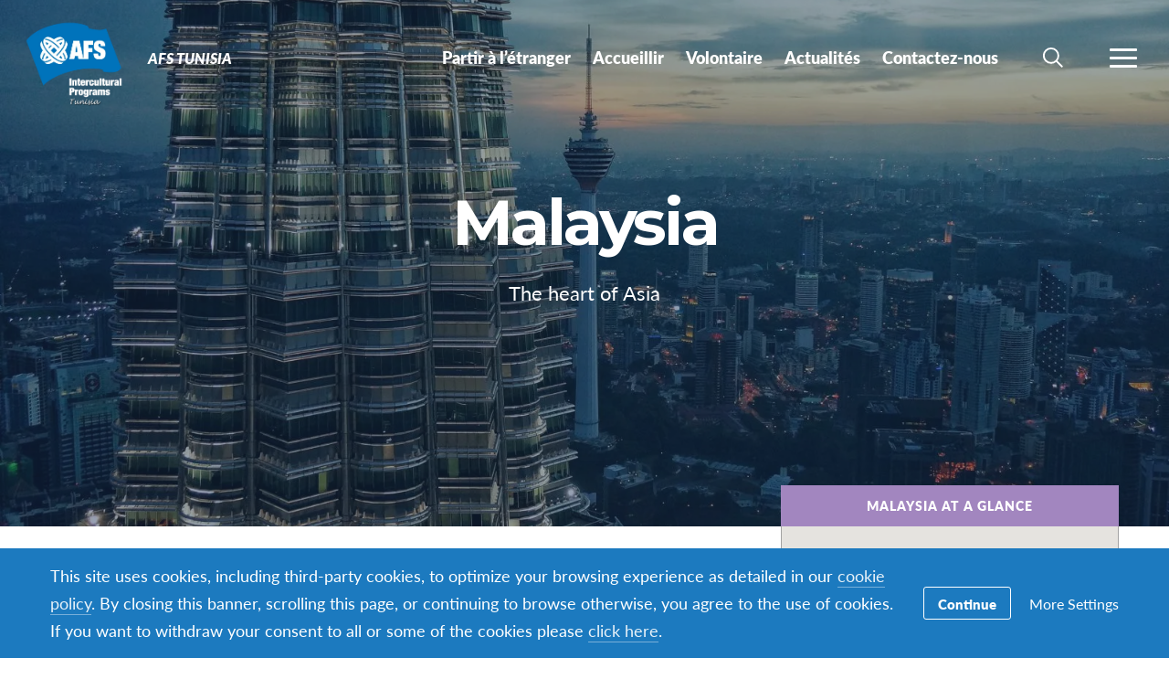

--- FILE ---
content_type: text/html; charset=UTF-8
request_url: https://afstunisia.org/countries/malaysia/
body_size: 16271
content:
<!DOCTYPE html>
<html lang="fr-FR">
<head>

		<title>Malaysia - AFS Tunisia</title>

		<meta charset="utf-8">
	<meta name="author" content="AFS Tunisia">
	<meta http-equiv="cleartype" content="on">
	<link rel="pingback" href="https://afstunisia.org/xmlrpc.php">

		<meta name="HandheldFriendly" content="True">
	<meta name="viewport" content="width=device-width, initial-scale=1.0, maximum-scale=1.0, user-scalable=no">

		<meta name="apple-mobile-web-app-title" content="Malaysia">

		<meta name="application-name" content="AFS Tunisia">

	
		<script type="text/javascript">
			function is_browser() {
				return (
					navigator.userAgent.indexOf( "Chrome" ) !== -1 ||
					navigator.userAgent.indexOf( "Opera" ) !== -1 ||
					navigator.userAgent.indexOf( "Firefox" ) !== -1 ||
					navigator.userAgent.indexOf( "MSIE" ) !== -1 ||
					navigator.userAgent.indexOf( "Safari" ) !== -1 ||
					navigator.userAgent.indexOf( "Edge" ) !== -1
				);
			}
			function not_excluded_page() {
				return (
					window.location.href.indexOf( "/unsupported-browser/" ) === -1 &&
					document.title.toLowerCase().indexOf( 'page not found' ) === -1
				);
			}
			if ( is_browser() && !window.atob && not_excluded_page() ) {
				window.location = location.protocol + '//' + location.host + '/unsupported-browser/';
			}
		</script>

		<meta name='robots' content='index, follow, max-image-preview:large, max-snippet:-1, max-video-preview:-1' />
	<style>img:is([sizes="auto" i], [sizes^="auto," i]) { contain-intrinsic-size: 3000px 1500px }</style>
	
	<!-- This site is optimized with the Yoast SEO plugin v26.6 - https://yoast.com/wordpress/plugins/seo/ -->
	<title>Malaysia - AFS Tunisia</title>
	<link rel="canonical" href="https://afstunisia.org/countries/malaysia/" />
	<meta property="og:locale" content="fr_FR" />
	<meta property="og:type" content="article" />
	<meta property="og:title" content="Malaysia - AFS Tunisia" />
	<meta property="og:description" content="Experience the magic of Malaysia—a rich collage of cultures, modern buildings next to traditional spice markets, and rainforests teeming with&hellip;" />
	<meta property="og:url" content="https://afstunisia.org/countries/malaysia/" />
	<meta property="og:site_name" content="AFS Tunisia" />
	<meta property="article:modified_time" content="2016-10-01T23:02:42+00:00" />
	<meta property="og:image" content="https://d22dvihj4pfop3.cloudfront.net/wp-content/uploads/sites/4/2016/08/01225328/photo-1469130388952-72c427e96bb9-1200x630.jpg" />
	<meta property="og:image:width" content="1200" />
	<meta property="og:image:height" content="630" />
	<meta property="og:image:type" content="image/jpeg" />
	<meta name="twitter:card" content="summary_large_image" />
	<script type="application/ld+json" class="yoast-schema-graph">{"@context":"https://schema.org","@graph":[{"@type":"WebPage","@id":"https://afstunisia.org/countries/malaysia/","url":"https://afstunisia.org/countries/malaysia/","name":"Malaysia - AFS Tunisia","isPartOf":{"@id":"https://afstunisia.org/#website"},"primaryImageOfPage":{"@id":"https://afstunisia.org/countries/malaysia/#primaryimage"},"image":{"@id":"https://afstunisia.org/countries/malaysia/#primaryimage"},"thumbnailUrl":"https://d22dvihj4pfop3.cloudfront.net/wp-content/uploads/sites/4/2016/08/01225328/photo-1469130388952-72c427e96bb9.jpg","datePublished":"2016-08-25T21:54:10+00:00","dateModified":"2016-10-01T23:02:42+00:00","breadcrumb":{"@id":"https://afstunisia.org/countries/malaysia/#breadcrumb"},"inLanguage":"fr-FR","potentialAction":[{"@type":"ReadAction","target":["https://afstunisia.org/countries/malaysia/"]}]},{"@type":"ImageObject","inLanguage":"fr-FR","@id":"https://afstunisia.org/countries/malaysia/#primaryimage","url":"https://d22dvihj4pfop3.cloudfront.net/wp-content/uploads/sites/4/2016/08/01225328/photo-1469130388952-72c427e96bb9.jpg","contentUrl":"https://d22dvihj4pfop3.cloudfront.net/wp-content/uploads/sites/4/2016/08/01225328/photo-1469130388952-72c427e96bb9.jpg","width":4912,"height":3264,"caption":"Kuala Lumpur, Malaysia, Paweł Szymankiewicz"},{"@type":"BreadcrumbList","@id":"https://afstunisia.org/countries/malaysia/#breadcrumb","itemListElement":[{"@type":"ListItem","position":1,"name":"Home","item":"https://afstunisia.org/"},{"@type":"ListItem","position":2,"name":"Malaysia"}]},{"@type":"WebSite","@id":"https://afstunisia.org/#website","url":"https://afstunisia.org/","name":"AFS Tunisia","description":"Trouvez un tagline","potentialAction":[{"@type":"SearchAction","target":{"@type":"EntryPoint","urlTemplate":"https://afstunisia.org/?s={search_term_string}"},"query-input":{"@type":"PropertyValueSpecification","valueRequired":true,"valueName":"search_term_string"}}],"inLanguage":"fr-FR"}]}</script>
	<!-- / Yoast SEO plugin. -->


<link rel='dns-prefetch' href='//www.google.com' />
<link rel='stylesheet' id='tribe-events-pro-mini-calendar-block-styles-css' href='https://afstunisia.org/wp-content/plugins/events-calendar-pro/build/css/tribe-events-pro-mini-calendar-block.css?ver=7.7.9' type='text/css' media='all' />
<style id='classic-theme-styles-inline-css' type='text/css'>
/*! This file is auto-generated */
.wp-block-button__link{color:#fff;background-color:#32373c;border-radius:9999px;box-shadow:none;text-decoration:none;padding:calc(.667em + 2px) calc(1.333em + 2px);font-size:1.125em}.wp-block-file__button{background:#32373c;color:#fff;text-decoration:none}
</style>
<style id='global-styles-inline-css' type='text/css'>
:root{--wp--preset--aspect-ratio--square: 1;--wp--preset--aspect-ratio--4-3: 4/3;--wp--preset--aspect-ratio--3-4: 3/4;--wp--preset--aspect-ratio--3-2: 3/2;--wp--preset--aspect-ratio--2-3: 2/3;--wp--preset--aspect-ratio--16-9: 16/9;--wp--preset--aspect-ratio--9-16: 9/16;--wp--preset--color--black: #000000;--wp--preset--color--cyan-bluish-gray: #abb8c3;--wp--preset--color--white: #ffffff;--wp--preset--color--pale-pink: #f78da7;--wp--preset--color--vivid-red: #cf2e2e;--wp--preset--color--luminous-vivid-orange: #ff6900;--wp--preset--color--luminous-vivid-amber: #fcb900;--wp--preset--color--light-green-cyan: #7bdcb5;--wp--preset--color--vivid-green-cyan: #00d084;--wp--preset--color--pale-cyan-blue: #8ed1fc;--wp--preset--color--vivid-cyan-blue: #0693e3;--wp--preset--color--vivid-purple: #9b51e0;--wp--preset--gradient--vivid-cyan-blue-to-vivid-purple: linear-gradient(135deg,rgba(6,147,227,1) 0%,rgb(155,81,224) 100%);--wp--preset--gradient--light-green-cyan-to-vivid-green-cyan: linear-gradient(135deg,rgb(122,220,180) 0%,rgb(0,208,130) 100%);--wp--preset--gradient--luminous-vivid-amber-to-luminous-vivid-orange: linear-gradient(135deg,rgba(252,185,0,1) 0%,rgba(255,105,0,1) 100%);--wp--preset--gradient--luminous-vivid-orange-to-vivid-red: linear-gradient(135deg,rgba(255,105,0,1) 0%,rgb(207,46,46) 100%);--wp--preset--gradient--very-light-gray-to-cyan-bluish-gray: linear-gradient(135deg,rgb(238,238,238) 0%,rgb(169,184,195) 100%);--wp--preset--gradient--cool-to-warm-spectrum: linear-gradient(135deg,rgb(74,234,220) 0%,rgb(151,120,209) 20%,rgb(207,42,186) 40%,rgb(238,44,130) 60%,rgb(251,105,98) 80%,rgb(254,248,76) 100%);--wp--preset--gradient--blush-light-purple: linear-gradient(135deg,rgb(255,206,236) 0%,rgb(152,150,240) 100%);--wp--preset--gradient--blush-bordeaux: linear-gradient(135deg,rgb(254,205,165) 0%,rgb(254,45,45) 50%,rgb(107,0,62) 100%);--wp--preset--gradient--luminous-dusk: linear-gradient(135deg,rgb(255,203,112) 0%,rgb(199,81,192) 50%,rgb(65,88,208) 100%);--wp--preset--gradient--pale-ocean: linear-gradient(135deg,rgb(255,245,203) 0%,rgb(182,227,212) 50%,rgb(51,167,181) 100%);--wp--preset--gradient--electric-grass: linear-gradient(135deg,rgb(202,248,128) 0%,rgb(113,206,126) 100%);--wp--preset--gradient--midnight: linear-gradient(135deg,rgb(2,3,129) 0%,rgb(40,116,252) 100%);--wp--preset--font-size--small: 13px;--wp--preset--font-size--medium: 20px;--wp--preset--font-size--large: 36px;--wp--preset--font-size--x-large: 42px;--wp--preset--spacing--20: 0.44rem;--wp--preset--spacing--30: 0.67rem;--wp--preset--spacing--40: 1rem;--wp--preset--spacing--50: 1.5rem;--wp--preset--spacing--60: 2.25rem;--wp--preset--spacing--70: 3.38rem;--wp--preset--spacing--80: 5.06rem;--wp--preset--shadow--natural: 6px 6px 9px rgba(0, 0, 0, 0.2);--wp--preset--shadow--deep: 12px 12px 50px rgba(0, 0, 0, 0.4);--wp--preset--shadow--sharp: 6px 6px 0px rgba(0, 0, 0, 0.2);--wp--preset--shadow--outlined: 6px 6px 0px -3px rgba(255, 255, 255, 1), 6px 6px rgba(0, 0, 0, 1);--wp--preset--shadow--crisp: 6px 6px 0px rgba(0, 0, 0, 1);}:where(.is-layout-flex){gap: 0.5em;}:where(.is-layout-grid){gap: 0.5em;}body .is-layout-flex{display: flex;}.is-layout-flex{flex-wrap: wrap;align-items: center;}.is-layout-flex > :is(*, div){margin: 0;}body .is-layout-grid{display: grid;}.is-layout-grid > :is(*, div){margin: 0;}:where(.wp-block-columns.is-layout-flex){gap: 2em;}:where(.wp-block-columns.is-layout-grid){gap: 2em;}:where(.wp-block-post-template.is-layout-flex){gap: 1.25em;}:where(.wp-block-post-template.is-layout-grid){gap: 1.25em;}.has-black-color{color: var(--wp--preset--color--black) !important;}.has-cyan-bluish-gray-color{color: var(--wp--preset--color--cyan-bluish-gray) !important;}.has-white-color{color: var(--wp--preset--color--white) !important;}.has-pale-pink-color{color: var(--wp--preset--color--pale-pink) !important;}.has-vivid-red-color{color: var(--wp--preset--color--vivid-red) !important;}.has-luminous-vivid-orange-color{color: var(--wp--preset--color--luminous-vivid-orange) !important;}.has-luminous-vivid-amber-color{color: var(--wp--preset--color--luminous-vivid-amber) !important;}.has-light-green-cyan-color{color: var(--wp--preset--color--light-green-cyan) !important;}.has-vivid-green-cyan-color{color: var(--wp--preset--color--vivid-green-cyan) !important;}.has-pale-cyan-blue-color{color: var(--wp--preset--color--pale-cyan-blue) !important;}.has-vivid-cyan-blue-color{color: var(--wp--preset--color--vivid-cyan-blue) !important;}.has-vivid-purple-color{color: var(--wp--preset--color--vivid-purple) !important;}.has-black-background-color{background-color: var(--wp--preset--color--black) !important;}.has-cyan-bluish-gray-background-color{background-color: var(--wp--preset--color--cyan-bluish-gray) !important;}.has-white-background-color{background-color: var(--wp--preset--color--white) !important;}.has-pale-pink-background-color{background-color: var(--wp--preset--color--pale-pink) !important;}.has-vivid-red-background-color{background-color: var(--wp--preset--color--vivid-red) !important;}.has-luminous-vivid-orange-background-color{background-color: var(--wp--preset--color--luminous-vivid-orange) !important;}.has-luminous-vivid-amber-background-color{background-color: var(--wp--preset--color--luminous-vivid-amber) !important;}.has-light-green-cyan-background-color{background-color: var(--wp--preset--color--light-green-cyan) !important;}.has-vivid-green-cyan-background-color{background-color: var(--wp--preset--color--vivid-green-cyan) !important;}.has-pale-cyan-blue-background-color{background-color: var(--wp--preset--color--pale-cyan-blue) !important;}.has-vivid-cyan-blue-background-color{background-color: var(--wp--preset--color--vivid-cyan-blue) !important;}.has-vivid-purple-background-color{background-color: var(--wp--preset--color--vivid-purple) !important;}.has-black-border-color{border-color: var(--wp--preset--color--black) !important;}.has-cyan-bluish-gray-border-color{border-color: var(--wp--preset--color--cyan-bluish-gray) !important;}.has-white-border-color{border-color: var(--wp--preset--color--white) !important;}.has-pale-pink-border-color{border-color: var(--wp--preset--color--pale-pink) !important;}.has-vivid-red-border-color{border-color: var(--wp--preset--color--vivid-red) !important;}.has-luminous-vivid-orange-border-color{border-color: var(--wp--preset--color--luminous-vivid-orange) !important;}.has-luminous-vivid-amber-border-color{border-color: var(--wp--preset--color--luminous-vivid-amber) !important;}.has-light-green-cyan-border-color{border-color: var(--wp--preset--color--light-green-cyan) !important;}.has-vivid-green-cyan-border-color{border-color: var(--wp--preset--color--vivid-green-cyan) !important;}.has-pale-cyan-blue-border-color{border-color: var(--wp--preset--color--pale-cyan-blue) !important;}.has-vivid-cyan-blue-border-color{border-color: var(--wp--preset--color--vivid-cyan-blue) !important;}.has-vivid-purple-border-color{border-color: var(--wp--preset--color--vivid-purple) !important;}.has-vivid-cyan-blue-to-vivid-purple-gradient-background{background: var(--wp--preset--gradient--vivid-cyan-blue-to-vivid-purple) !important;}.has-light-green-cyan-to-vivid-green-cyan-gradient-background{background: var(--wp--preset--gradient--light-green-cyan-to-vivid-green-cyan) !important;}.has-luminous-vivid-amber-to-luminous-vivid-orange-gradient-background{background: var(--wp--preset--gradient--luminous-vivid-amber-to-luminous-vivid-orange) !important;}.has-luminous-vivid-orange-to-vivid-red-gradient-background{background: var(--wp--preset--gradient--luminous-vivid-orange-to-vivid-red) !important;}.has-very-light-gray-to-cyan-bluish-gray-gradient-background{background: var(--wp--preset--gradient--very-light-gray-to-cyan-bluish-gray) !important;}.has-cool-to-warm-spectrum-gradient-background{background: var(--wp--preset--gradient--cool-to-warm-spectrum) !important;}.has-blush-light-purple-gradient-background{background: var(--wp--preset--gradient--blush-light-purple) !important;}.has-blush-bordeaux-gradient-background{background: var(--wp--preset--gradient--blush-bordeaux) !important;}.has-luminous-dusk-gradient-background{background: var(--wp--preset--gradient--luminous-dusk) !important;}.has-pale-ocean-gradient-background{background: var(--wp--preset--gradient--pale-ocean) !important;}.has-electric-grass-gradient-background{background: var(--wp--preset--gradient--electric-grass) !important;}.has-midnight-gradient-background{background: var(--wp--preset--gradient--midnight) !important;}.has-small-font-size{font-size: var(--wp--preset--font-size--small) !important;}.has-medium-font-size{font-size: var(--wp--preset--font-size--medium) !important;}.has-large-font-size{font-size: var(--wp--preset--font-size--large) !important;}.has-x-large-font-size{font-size: var(--wp--preset--font-size--x-large) !important;}
:where(.wp-block-post-template.is-layout-flex){gap: 1.25em;}:where(.wp-block-post-template.is-layout-grid){gap: 1.25em;}
:where(.wp-block-columns.is-layout-flex){gap: 2em;}:where(.wp-block-columns.is-layout-grid){gap: 2em;}
:root :where(.wp-block-pullquote){font-size: 1.5em;line-height: 1.6;}
</style>
<link rel='stylesheet' id='core-theme-base-css' href='https://afstunisia.org/wp-content/themes/core/css/dist/master.min.css?ver=5.53.12.19.2025' type='text/css' media='all' />
<link rel='stylesheet' id='core-theme-print-css' href='https://afstunisia.org/wp-content/themes/core/css/dist/print.min.css?ver=5.53.12.19.2025' type='text/css' media='print' />
<link rel='stylesheet' id='wpml-legacy-dropdown-0-css' href='https://afstunisia.org/wp-content/plugins/sitepress-multilingual-cms/templates/language-switchers/legacy-dropdown/style.min.css?ver=1' type='text/css' media='all' />
<style id='wpml-legacy-dropdown-0-inline-css' type='text/css'>
.wpml-ls-statics-shortcode_actions{background-color:#ffffff;}.wpml-ls-statics-shortcode_actions, .wpml-ls-statics-shortcode_actions .wpml-ls-sub-menu, .wpml-ls-statics-shortcode_actions a {border-color:#cdcdcd;}.wpml-ls-statics-shortcode_actions a, .wpml-ls-statics-shortcode_actions .wpml-ls-sub-menu a, .wpml-ls-statics-shortcode_actions .wpml-ls-sub-menu a:link, .wpml-ls-statics-shortcode_actions li:not(.wpml-ls-current-language) .wpml-ls-link, .wpml-ls-statics-shortcode_actions li:not(.wpml-ls-current-language) .wpml-ls-link:link {color:#444444;background-color:#ffffff;}.wpml-ls-statics-shortcode_actions .wpml-ls-sub-menu a:hover,.wpml-ls-statics-shortcode_actions .wpml-ls-sub-menu a:focus, .wpml-ls-statics-shortcode_actions .wpml-ls-sub-menu a:link:hover, .wpml-ls-statics-shortcode_actions .wpml-ls-sub-menu a:link:focus {color:#000000;background-color:#eeeeee;}.wpml-ls-statics-shortcode_actions .wpml-ls-current-language > a {color:#444444;background-color:#ffffff;}.wpml-ls-statics-shortcode_actions .wpml-ls-current-language:hover>a, .wpml-ls-statics-shortcode_actions .wpml-ls-current-language>a:focus {color:#000000;background-color:#eeeeee;}
</style>
<link rel='stylesheet' id='wp-pagenavi-css' href='https://afstunisia.org/wp-content/plugins/wp-pagenavi/pagenavi-css.css?ver=2.70' type='text/css' media='all' />
<script type="text/javascript" src="https://afstunisia.org/wp-content/themes/core/js/vendor/jquery.min.js?ver=5.53.12.19.2025" id="jquery-js"></script>
<script type="text/javascript" async src="https://afstunisia.org/wp-content/plugins/add-to-any/addtoany.min.js?ver=1.1" id="addtoany-jquery-js"></script>
<script type="text/javascript" src="https://afstunisia.org/wp-content/plugins/sitepress-multilingual-cms/templates/language-switchers/legacy-dropdown/script.min.js?ver=1" id="wpml-legacy-dropdown-0-js"></script>
<link rel="https://api.w.org/" href="https://afstunisia.org/wp-json/" /><link rel="EditURI" type="application/rsd+xml" title="RSD" href="https://afstunisia.org/xmlrpc.php?rsd" />
<meta name="generator" content="WordPress 6.8.1" />
<link rel='shortlink' href='https://afstunisia.org/?p=146' />
<link rel="alternate" title="oEmbed (JSON)" type="application/json+oembed" href="https://afstunisia.org/wp-json/oembed/1.0/embed?url=https%3A%2F%2Fafstunisia.org%2Fcountries%2Fmalaysia%2F" />
<link rel="alternate" title="oEmbed (XML)" type="text/xml+oembed" href="https://afstunisia.org/wp-json/oembed/1.0/embed?url=https%3A%2F%2Fafstunisia.org%2Fcountries%2Fmalaysia%2F&#038;format=xml" />
<script src='https://afssite.afs.org/?dm=404eb6cee2ae9a66d657968b2dd10fb7&amp;action=load&amp;blogid=89&amp;siteid=1&amp;t=1714120669&amp;back=https%3A%2F%2Fafstunisia.org%2Fcountries%2Fmalaysia%2F' type='text/javascript'></script><meta name="generator" content="WPML ver:4.8.4 stt:4;" />
<meta name="tec-api-version" content="v1"><meta name="tec-api-origin" content="https://afstunisia.org"><link rel="alternate" href="https://afstunisia.org/wp-json/tribe/events/v1/" />
		<script>
			var modernTribe = window.modernTribe || {};
			modernTribe.fonts = {
				state: {
					loading: true,
					active: false
				},
				events: {
					trigger: function ( event_type, event_data, el ) {
						var event;
						try {
							event = new CustomEvent( event_type, { detail: event_data } );
						} catch ( e ) {
							event = document.createEvent( 'CustomEvent' );
							event.initCustomEvent( event_type, true, true, event_data );
						}
						el.dispatchEvent( event );
					}
				}
			};
			var WebFontConfig = {
								typekit: {
					id: 'ayf0imf'
				},
												google: {
					families: ["Montserrat:700"]				},
												custom: {
					families: ["please_write_me_a_songmedium"]				},
								loading: function () {
					modernTribe.fonts.state.loading = true;
					modernTribe.fonts.state.active = false;
					modernTribe.fonts.events.trigger( 'modern_tribe/fonts_loading', {}, document );
				},
				active: function () {
					modernTribe.fonts.state.loading = false;
					modernTribe.fonts.state.active = true;
					modernTribe.fonts.events.trigger( 'modern_tribe/fonts_loaded', {}, document );
				},
				inactive: function () {
					modernTribe.fonts.state.loading = false;
					modernTribe.fonts.state.active = false;
					modernTribe.fonts.events.trigger( 'modern_tribe/fonts_failed', {}, document );
				}
			};
			(function ( d ) {
				var wf = d.createElement( 'script' ), s = d.scripts[ 0 ];
				wf.src = 'https://afstunisia.org/wp-content/themes/core/js/vendor/webfontloader.js';
				s.parentNode.insertBefore( wf, s );
			})( document );
		</script>

					<script async src="https://www.google.com/recaptcha/enterprise.js?render=6LcBx6MlAAAAAFEM57TcGOIFgCfukchDTH8KUxDr"></script>
			<link rel="icon" href="https://d22dvihj4pfop3.cloudfront.net/wp-content/uploads/sites/89/2020/01/03073833/AFS_Logo-TUN-b-150x150.png" sizes="32x32" />
<link rel="icon" href="https://d22dvihj4pfop3.cloudfront.net/wp-content/uploads/sites/89/2020/01/03073833/AFS_Logo-TUN-b.png" sizes="192x192" />
<link rel="apple-touch-icon" href="https://d22dvihj4pfop3.cloudfront.net/wp-content/uploads/sites/89/2020/01/03073833/AFS_Logo-TUN-b.png" />
<meta name="msapplication-TileImage" content="https://d22dvihj4pfop3.cloudfront.net/wp-content/uploads/sites/89/2020/01/03073833/AFS_Logo-TUN-b.png" />

</head>
<body class="wp-singular country-template-default single single-country postid-146 wp-theme-core wp-child-theme-partner-sites tribe-no-js has-panels has-content country-malaysia body-lang-fr">

	
	<div id="site-wrap">

		<header class="site-header not-parsed">
			<script>document.getElementsByClassName( 'site-header' )[ 0 ].style.opacity = 0;
</script>
			
	<div  class="logo "><figure  class="logo__uploaded logo__uploaded--light-text"><img src="https://d22dvihj4pfop3.cloudfront.net/wp-content/uploads/sites/89/2020/01/13020938/AFS_Logo-TUN-b1.png" alt="AFS International Logo" class="logo__uploaded-image" /></figure><figure  class="logo__uploaded logo__uploaded--dark-text"><img src="https://d22dvihj4pfop3.cloudfront.net/wp-content/uploads/sites/89/2020/01/13020800/AFS_Logo-TUN1.png" alt="AFS International Logo" class="logo__uploaded-image" /></figure><div class="logo__inner"><a href="https://afstunisia.org" rel="home">AFS Tunisia</a></div><img class="logo__filler" src="https://d22dvihj4pfop3.cloudfront.net/wp-content/uploads/sites/89/2020/01/13020938/AFS_Logo-TUN-b1.png" role="presentation" /></div>
	<div class="site-navigation">

	<div class="fixed-logo">
	<a class="fl-site-link" href="https://afstunisia.org">
		<span class="fl-afs">AFS</span>
		<span class="fl-site-title">AFS Tunisia</span>
	</a>
	</div>
		<nav class="nav-primary" aria-label="Primary Navigation" itemscope itemtype="https://schema.org/SiteNavigationElement">

			<h5 class="visual-hide">Primary Navigation</h5>

			<ol class="nav-primary-list">
				<li><a href="https://afstunisia.org/partir/"><span class="nav-primary-text">Partir à l&rsquo;étranger</span></a></li>
<li><a href="https://afstunisia.org/accueillir-avec-afs/"><span class="nav-primary-text">Accueillir</span></a></li>
<li><a href="https://afstunisia.org/devenir-volontaire/"><span class="nav-primary-text">Volontaire</span></a></li>
<li><a href="https://afstunisia.org/actualitesevenements/"><span class="nav-primary-text">Actualités</span></a></li>
<li><a href="https://afstunisia.org/contactez-nous/"><span class="nav-primary-text">Contactez-nous</span></a></li>
			</ol>

		</nav><!-- nav -->

	
	<button
	class="nav-search-trigger"
	aria-label="navigation search"
	aria-controls="search-menu"
	aria-expanded="false"
	tabindex="1"
>
	<span class="nav-search-icon"><i class="nav-search-magnifying-glass"></i></span>
	<span
		class="nav-search-text screen-reader-text"
		data-closed-text="Rechercher"
		data-open-text="Fermer"
	>
		Rechercher	</span>
</button>
	<button
	class="nav-more-trigger"
	aria-label="navigation menu"
	aria-controls="secondary-menu"
	aria-expanded="false"
    tabindex="0"
>
	<span class="nav-more-icon"><i class="nav-more-bars"></i></span>
	<span
		class="nav-more-text screen-reader-text"
		data-closed-text="Plus"
		data-open-text="Fermer"
	>
		Plus	</span>
</button>
			<script>/* eslint-disable */
var modernTribe = window.modernTribe || {};
(function(mt) {
	var nav = mt.navigation = mt.navigation || {};
	var forEach = Function.prototype.call.bind(Array.prototype.forEach);

	nav.util = {
		isRtl: function() {
			var dir = document.getElementsByTagName('html')[0].getAttribute('dir');
			return dir && dir === 'rtl';
		},

		debounce: function(func, wait, immediate) {
			var timeout;
			return function() {
				var context = this, args = arguments;
				var later = function() {
					timeout = null;
					if (!immediate) func.apply(context, args);
				};
				var callNow = immediate && !timeout;
				clearTimeout(timeout);
				timeout = setTimeout(later, wait);
				if (callNow) func.apply(context, args);
			};
		},

		trigger: function(el, eventName, data) {
			var event;
			try {
				event = new CustomEvent(eventName, { detail: data });
			} catch (e) {
				event = document.createEvent('CustomEvent');
				event.initCustomEvent(eventName, true, true, data);
			}

			el.dispatchEvent(event);
		}
	};

	nav.primary = {
		mobileBreakpoint: 768,
		el: document.getElementsByClassName('nav-primary')[0],
		wrapper: document.getElementsByClassName('site-header')[0],
		fixedLogo: document.getElementsByClassName('fixed-logo')[0],
		logo: document.getElementsByClassName('logo')[0],
		more: document.getElementsByClassName('nav-more-trigger')[0],
		viewport: document.documentElement.clientWidth,

		state: {
			firstRun: true,
			isDesktop: false,
		},
		
		isMobile: function() {
			return /Mobi/.test(navigator.userAgent) && document.documentElement.clientWidth < this.mobileBreakpoint;
		},
		
		bindEvents: function() {
			window.addEventListener('resize', nav.util.debounce(this.handleResize, 25));
		},

		prepareForTests: function() {
			this.state.isDesktop = true;
			this.wrapper.classList.add('desktop');
			this.el.style.display = 'block';
		},

		testAndSetPadding: function() {
			var padding = 0;
			if (this.logo && this.fixedLogo) {
				padding = this.logo.offsetWidth + this.fixedLogo.offsetWidth + 60;
				if (nav.util.isRtl()) {
					this.el.style.paddingRight = padding + 'px';
					this.fixedLogo.style.right = (this.logo.offsetWidth + 50) + 'px';
				} else {
					this.el.style.paddingLeft = padding + 'px';
					this.fixedLogo.style.left = (this.logo.offsetWidth + 50) + 'px';
				}
			} else if (this.logo) {
				padding = this.logo.offsetWidth + 30;
				if (nav.util.isRtl()) {
					this.el.style.paddingRight = padding + 'px';
				} else {
					this.el.style.paddingLeft = padding + 'px';
				}
			}
		},

		executeTests: function() {
			var _this = this;
			this.testAndSetPadding();
			forEach(this.el.querySelectorAll('ol > li'), function(node){
				if(node.offsetTop > 0){
					_this.state.isDesktop = false;
				}
			});
		},

		handleResults: function() {
			var _this = this;
			if (!this.state.isDesktop) {
				this.wrapper.classList.remove('desktop');
				this.wrapper.classList.add('mobile');
			} else {
				this.wrapper.classList.remove('mobile');
			}

			this.el.style.display = '';
			if (this.state.firstRun) {
				setTimeout(function(){
					_this.wrapper.classList.remove('not-parsed');
				}, 200);
				this.state.firstRun = false;
			}
		},
		
		checkWrap: function() {
			this.prepareForTests();
			this.executeTests();
			this.handleResults();
		},

		toggleBodyClass: function() {
			if (!this.state.isDesktop) {
				document.body.classList.remove('desktop-nav-active');
				document.body.classList.add('mobile-nav-active');
			} else {
				document.body.classList.remove('mobile-nav-active');
				document.body.classList.add('desktop-nav-active');
			}
		},
		
		handleResize: function() {
			if (document.documentElement.clientWidth === nav.primary.viewport) {
				return;
			}

			if (document.documentElement.clientWidth >= nav.primary.mobileBreakpoint) {
				nav.primary.checkWrap();
			} else {
				nav.primary.state.isDesktop = false;
				nav.primary.wrapper.classList.remove('desktop');
				nav.primary.wrapper.classList.add('mobile');
			}
			nav.primary.toggleBodyClass();

			nav.primary.viewport = document.documentElement.clientWidth;
			nav.util.trigger(document, 'modern_tribe/nav_resized');
		},

		imageLoaded: function(img) {
			if (!img.complete) {
				return false;
			}
			if (typeof img.naturalWidth !== "undefined" && img.naturalWidth === 0) {
				return false;
			}
			return true;
		},


		init: function () {
			if (!this.el) {
				return;
			}

			if (this.isMobile()) {
				this.wrapper.classList.remove('not-parsed');
				this.wrapper.classList.add('mobile');
				this.wrapper.style.opacity = 1;
				this.toggleBodyClass();
			} else {
				var logoImg = nav.primary.logo ? nav.primary.logo.querySelectorAll('img')[0] : null;
				if (logoImg && !this.imageLoaded(logoImg)) {
					logoImg.addEventListener('load', function () {
						nav.primary.bindEvents();
						nav.primary.checkWrap();
						nav.primary.wrapper.style.opacity = 1;
						nav.primary.toggleBodyClass();
					}, false);
				} else {
					this.bindEvents();
					this.checkWrap();
					this.wrapper.style.opacity = 1;
					this.toggleBodyClass();
				}
			}
		}
	};

	nav.primary.init();
})(modernTribe);</script>
		
	
<div id="secondary-menu" class="nav-secondary-wrap">

	<div class="nav-secondary-inner">

		<div class="mobile-search">
			<form role="search" class="site-search" method="get" action="https://afstunisia.org/">
	<div class="site-search-wrap">
		<label class="visual-hide" for="s">Rechercher</label>
		<i class="flashlight-icon"></i>
		<input class="search-input" type="text" name="s" placeholder="Rechercher AFS" value="" />
		<button class="search-submit button arrow-right">Rechercher</button>
	</div>
</form>		</div>

			
		<nav class="nav-primary-mobile" aria-label="Primary Navigation" itemscope itemtype="https://schema.org/SiteNavigationElement">
	
			<h5 class="visual-hide">Primary Navigation</h5>
	
			<ol class="nav-primary-list">
				<li><a href="https://afstunisia.org/partir/"><span class="nav-pm-text">Partir à l&rsquo;étranger</span></a></li>
<li><a href="https://afstunisia.org/accueillir-avec-afs/"><span class="nav-pm-text">Accueillir</span></a></li>
<li><a href="https://afstunisia.org/devenir-volontaire/"><span class="nav-pm-text">Volontaire</span></a></li>
<li><a href="https://afstunisia.org/actualitesevenements/"><span class="nav-pm-text">Actualités</span></a></li>
<li><a href="https://afstunisia.org/contactez-nous/"><span class="nav-pm-text">Contactez-nous</span></a></li>
			</ol>
	
		</nav>
	
		
		<div class="nav-col-1 nav-col">
	
			
				<div class="nav-heading">
					<i class="signposts-icon nav-heading-icon"></i>
					Je cherche				</div>

				<nav class="nav-looking" aria-label="I am Looking for Navigation" itemscope itemtype="https://schema.org/SiteNavigationElement">

					<ol class="nav-looking-list">
						<li><a href="https://afstunisia.org/programme-annuel-scolaire/"><span class="nav-looking-text">Programme Annuel Scolaire</span></a></li>
<li><a href="https://afstunisia.org/accueillir-avec-afs/"><span class="nav-looking-text">Accueillir avec AFS</span></a></li>
					</ol>

				</nav><!-- nav -->

			
		</div>

		<div class="nav-col-2 nav-col">
			
			<div class="desktop-search">
				<form role="search" class="site-search" method="get" action="https://afstunisia.org/">
	<div class="site-search-wrap">
		<label class="visual-hide" for="s">Rechercher</label>
		<i class="flashlight-icon"></i>
		<input class="search-input" type="text" name="s" placeholder="Rechercher AFS" value="" />
		<button class="search-submit button arrow-right">Rechercher</button>
	</div>
</form>			</div>

			
				<div class="nav-heading">
					<i class="tag-icon nav-heading-icon"></i>
					Chez AFS				</div>

				<nav class="nav-resources" aria-label="Resources Navigation" itemscope itemtype="https://schema.org/SiteNavigationElement">

					<ol class="nav-resources-list">
						<li><a href="https://afstunisia.org/qui-sommes-nous/"><span class="nav-resources-text">Qui sommes-nous?</span></a></li>
<li><a href="https://afstunisia.org/actualitesevenements/"><span class="nav-resources-text">Actualités/événements</span></a></li>
<li><a href="https://afstunisia.org/bourse-detude/"><span class="nav-resources-text">Bourses AFS</span></a></li>
<li><a href="https://afstunisia.org/contactez-nous/"><span class="nav-resources-text">Contactez-nous</span></a></li>
					</ol>

				</nav><!-- nav -->

			
		</div>

	</div>

</div>

	
<div id="search-menu" class="nav-secondary-wrap">

	<div class="nav-secondary-inner">

		<div class="search">
			<form role="search" class="site-search" method="get" action="https://afstunisia.org/">
	<label class="nav-search-label" for="s">Rechercher AFS</label>
	<div class="site-search-wrap">
		<i class="nav-search-magnifying-glass"></i>
		<input class="search-input" type="text" name="s" placeholder="I'm searching for..." value="" />
	</div>
</form>		</div>

	</div>

	<button
		class="search-close"
		aria-label="search menu"
		aria-controls="search-menu"
		aria-expanded="false"
			tabindex="0"
	>
		<svg width="22" height="22" viewBox="0 0 22 22" fill="none" xmlns="http://www.w3.org/2000/svg">
			<path d="M13.4293 10.9971L21.4904 2.93601C22.1621 2.26434 22.1621 1.17559 21.4904 0.503754C20.8187 -0.167918 19.73 -0.167918 19.0581 0.503754L10.9971 8.56482L2.93601 0.503754C2.26434 -0.167918 1.17559 -0.167918 0.503754 0.503754C-0.167918 1.17543 -0.167918 2.26417 0.503754 2.93601L8.56482 10.9971L0.503754 19.0581C-0.167918 19.7298 -0.167918 20.8186 0.503754 21.4904C0.828042 21.8147 1.26817 22 1.70832 22C2.14848 22 2.58859 21.8378 2.91289 21.4904L10.9971 13.4293L19.0582 21.4904C19.3825 21.8147 19.8226 22 20.2627 22C20.7029 22 21.143 21.8378 21.4673 21.4904C22.139 20.8187 22.139 19.73 21.4673 19.0581L13.4293 10.9971Z" fill="currentColor"/>
		</svg>
		<span
			class="search-text screen-reader-text"
			data-closed-text="Rechercher"
			data-open-text="Fermer"
		>
			Rechercher		</span>
	</button>

</div>

</div>

</header><!-- .site-header -->
	<main>

		<div class="country-146">
			
			
<header  class="page-header page-header--has-background-image page-header--height-tall">

			<script>/* eslint-disable */
var modernTribe = window.modernTribe || {};
(function(mt) {
	var nav = mt.navigation = mt.navigation || {};
	var header = mt.header = mt.header || {};

	header.page = {
		el: document.getElementsByClassName('page-header')[0],

		handleResize: function() {
			header.page.setClasses();
		},

		setClasses: function() {
			if (nav.primary.state.isDesktop) {
				this.el.classList.remove('mobile');
				this.el.classList.add('desktop');
			} else {
				this.el.classList.add('mobile');
				this.el.classList.remove('desktop');
			}
		},

		bindEvents: function() {
			document.addEventListener('modern_tribe/nav_resized', this.handleResize)
		},
		
		init: function() {
			if (!nav.primary) {
				return;
			}

			this.bindEvents();
			this.setClasses();
		}
	};

	header.page.init();
})(modernTribe);</script>
		
	<div role="img" aria-label="photo-1469130388952-72c427e96bb9" style="background-image:url('https://d22dvihj4pfop3.cloudfront.net/wp-content/uploads/sites/4/2016/08/01225328/photo-1469130388952-72c427e96bb9-1600x1063.jpg');"  class="page-header__background_image lazyloaded"></div>
	
	<div class="page-header__overlay utility__gradient--none"></div>
	<div class="content-wrap cw-staggered">

		<div  class="logo "><figure  class="logo__uploaded logo__uploaded--light-text"><img src="https://d22dvihj4pfop3.cloudfront.net/wp-content/uploads/sites/89/2020/01/13020938/AFS_Logo-TUN-b1.png" alt="AFS International Logo" class="logo__uploaded-image" /></figure><figure  class="logo__uploaded logo__uploaded--dark-text"><img src="https://d22dvihj4pfop3.cloudfront.net/wp-content/uploads/sites/89/2020/01/13020800/AFS_Logo-TUN1.png" alt="AFS International Logo" class="logo__uploaded-image" /></figure><div class="logo__inner"><a href="https://afstunisia.org" rel="home">AFS Tunisia</a></div><img class="logo__filler" src="https://d22dvihj4pfop3.cloudfront.net/wp-content/uploads/sites/89/2020/01/13020938/AFS_Logo-TUN-b1.png" role="presentation" /></div>
		
		
		<h1  class="page-header__title h1 page-header__title--font-default">Malaysia</h1>
		<h2 class="page-header__subtitle">The heart of Asia</h2>
		
		
	</div><!-- .content-wrap -->

	
</header><!-- page-header -->


			
				<article class="content-wrap layout-cs">

					<div class="country__details layout-cs__sidebar">

						<aside class="country-details card-details">

	<h2 class="country-details__title card-details__title">Malaysia at a glance</h2>
			<div id="map-canvas" class="country-details__map"></div>
		<script>
			var map;
			function initMap() {

				// init the map
				map = new google.maps.Map( document.getElementById( 'map-canvas' ), {
					center: {
						lat: 4.210484,
						lng: 101.975766					},
					//scrollwheel: false,
					disableDefaultUI: true,
					zoom: 3
				} );
			}
		</script>
		<script async defer
		        src="https://maps.googleapis.com/maps/api/js?key=AIzaSyAshraA3DAt8pj6NlZvcpexO_6JNm-3okg&#038;callback=initMap&#038;libraries=places"></script>

		
	<ul class="country-details_specs card__specs">

		<li class="country-detail__capital"><span class="label">Capital</span><span class="value">Kuala Lumpur</span></li>
		<li class="country-detail__language"><span class="label">Language</span><span class="value">Bahasa Malaysia</span></li>
		<li class="country-detail__currency"><span class="label">Currency</span><span class="value">Ringgit (MYR)</span></li>
		<li class="country-detail__extension"><span class="label">Extension</span><span class="value">330,803 sq km</span></li>
		<li class="country-detail__population"><span class="label">Population</span><span class="value">31,120,000 (2016 estimate)</span></li>
	</ul><!-- country-details__specs -->

</aside><!-- .country-detail -->
					</div><!-- .program__details -->

					<div class="country__introduction cw-standard-pad layout-cs__content">

						
	<section class="country__content">
		<div class="context-content">
			<p>Experience the magic of Malaysia—a rich collage of cultures, modern buildings next to traditional spice markets, and rainforests teeming with rare and endangered species. The Malaysian diversity of ethnicities and religions is celebrated throughout the year with many different multicultural festivals. Because Malaysia’s population is so diverse, Muslim, Buddhist, Hindu, Christian and other holidays are observed throughout the country.</p>
<p>Malaysian teens love sports like soccer and badminton, movies and window-shopping. Extra study time and attending supplementary classes are very common. Dating is not encouraged among teenagers.</p>
<div class="addtoany_share_save_container addtoany_content addtoany_content_bottom"><div class="a2a_kit a2a_kit_size_32 addtoany_list" data-a2a-url="https://afstunisia.org/countries/malaysia/" data-a2a-title="Malaysia"></div></div>		</div>
	</section><!-- .program__content -->


					</div><!-- .program__introduction -->

				</article><!-- .content-wrap -->

			
			
<div class="panels-collection" data-modular-content-collection>

	
	<section
				 class="panel panel--type-wysiwyg"		data-index="0"
		data-js="panel"
		data-type="wysiwyg"
		data-modular-content
	>

		
<div  class="panel-wysiwyg">
	<div class="content-wrap">

		<div class="panel-wysiwyg__intro">
			
					</div><!-- .panel-wysiwyg__intro -->

		<div  class="panel-wysiwyg__loop"><div class="panel-wysiwyg__column"><h3 data-name="title" data-livetext class="panel-wysiwyg__column-title h3">Host Family &amp; Community</h3><div class="panel-wysiwyg__column-content"><div data-name="content" data-livetext class="context-content"><p>Your host family may belong to any one of the main ethnic groups: Malay, Chinese, or Indian. Regardless of which family you are placed with, extended families often live together and elders are highly respected. Parents like to be included when their children make decisions.  While you could be placed anywhere in Malaysia, most AFS students live in urban or suburban areas. </p>
<div class="addtoany_share_save_container addtoany_content addtoany_content_bottom"><div class="a2a_kit a2a_kit_size_32 addtoany_list" data-a2a-url="https://afstunisia.org/countries/malaysia/" data-a2a-title="Malaysia"></div></div></div></div></div><!-- .panel-wysiwyg__column --><div class="panel-wysiwyg__column"><div class="panel-wysiwyg__column-content"><div data-name="content" data-livetext class="context-content"><blockquote class="instagram-media" data-instgrm-captioned data-instgrm-version="7" style=" background:#FFF; border:0; border-radius:3px; box-shadow:0 0 1px 0 rgba(0,0,0,0.5),0 1px 10px 0 rgba(0,0,0,0.15); margin: 1px; max-width:658px; padding:0; width:99.375%; width:-webkit-calc(100% - 2px); width:calc(100% - 2px);">
<div style="padding:8px;">
<div style=" background:#F8F8F8; line-height:0; margin-top:40px; padding:34.4497607656% 0; text-align:center; width:100%;">
<div style=" background:url([data-uri]); display:block; height:44px; margin:0 auto -44px; position:relative; top:-22px; width:44px;"></div>
</div>
<p style=" margin:8px 0 0 0; padding:0 4px;"> <a href="https://www.instagram.com/p/BETa0zjgqFR/" style=" color:#000; font-family:Arial,sans-serif; font-size:14px; font-style:normal; font-weight:normal; line-height:17px; text-decoration:none; word-wrap:break-word;" target="_blank">#mybigfamily ??</a></p>
<p style=" color:#c9c8cd; font-family:Arial,sans-serif; font-size:14px; line-height:17px; margin-bottom:0; margin-top:8px; overflow:hidden; padding:8px 0 7px; text-align:center; text-overflow:ellipsis; white-space:nowrap;">A photo posted by •Horváth Szonja• (@szonja06) on <time style=" font-family:Arial,sans-serif; font-size:14px; line-height:17px;" datetime="2016-04-17T13:41:48+00:00">Apr 17, 2016 at 6:41am PDT</time></p>
</div>
</blockquote>
<p> <script async defer src="//platform.instagram.com/en_US/embeds.js"></script></p>
<div class="addtoany_share_save_container addtoany_content addtoany_content_bottom"><div class="a2a_kit a2a_kit_size_32 addtoany_list" data-a2a-url="https://afstunisia.org/countries/malaysia/" data-a2a-title="Malaysia"></div></div></div></div></div><!-- .panel-wysiwyg__column --></div><!-- .panel-imagetext__loop -->
	</div><!-- .content-wrap -->
</div><!-- .panel-wysiwyg -->
	</section>


	<section
				 class="panel panel--type-wysiwyg"		data-index="1"
		data-js="panel"
		data-type="wysiwyg"
		data-modular-content
	>

		
<div  class="panel-wysiwyg">
	<div class="content-wrap">

		<div class="panel-wysiwyg__intro">
			
					</div><!-- .panel-wysiwyg__intro -->

		<div  class="panel-wysiwyg__loop"><div class="panel-wysiwyg__column"><div class="panel-wysiwyg__column-content"><div data-name="content" data-livetext class="context-content"><blockquote class="instagram-media" data-instgrm-version="7" style=" background:#FFF; border:0; border-radius:3px; box-shadow:0 0 1px 0 rgba(0,0,0,0.5),0 1px 10px 0 rgba(0,0,0,0.15); margin: 1px; max-width:658px; padding:0; width:99.375%; width:-webkit-calc(100% - 2px); width:calc(100% - 2px);">
<div style="padding:8px;">
<div style=" background:#F8F8F8; line-height:0; margin-top:40px; padding:37.4537037037% 0; text-align:center; width:100%;">
<div style=" background:url([data-uri]); display:block; height:44px; margin:0 auto -44px; position:relative; top:-22px; width:44px;"></div>
</div>
<p style=" color:#c9c8cd; font-family:Arial,sans-serif; font-size:14px; line-height:17px; margin-bottom:0; margin-top:8px; overflow:hidden; padding:8px 0 7px; text-align:center; text-overflow:ellipsis; white-space:nowrap;"><a href="https://www.instagram.com/p/BI4Wr3rDuiy/" style=" color:#c9c8cd; font-family:Arial,sans-serif; font-size:14px; font-style:normal; font-weight:normal; line-height:17px; text-decoration:none;" target="_blank">A photo posted by Maria Pangalos (@mariapangalos)</a> on <time style=" font-family:Arial,sans-serif; font-size:14px; line-height:17px;" datetime="2016-08-09T08:03:06+00:00">Aug 9, 2016 at 1:03am PDT</time></p>
</div>
</blockquote>
<p> <script async defer src="//platform.instagram.com/en_US/embeds.js"></script></p>
<div class="addtoany_share_save_container addtoany_content addtoany_content_bottom"><div class="a2a_kit a2a_kit_size_32 addtoany_list" data-a2a-url="https://afstunisia.org/countries/malaysia/" data-a2a-title="Malaysia"></div></div></div></div></div><!-- .panel-wysiwyg__column --><div class="panel-wysiwyg__column"><h3 data-name="title" data-livetext class="panel-wysiwyg__column-title h3">School</h3><div class="panel-wysiwyg__column-content"><div data-name="content" data-livetext class="context-content"><p>You will attend a public school, which runs from Monday to Friday (7.30 am to 1.30 pm) in most regions and Sunday through Thursday in other regions. You will be able to choose between studying a track in science, humanities, commerce or technical studies. Students wear uniforms, and while most classes are taught in Bahasa Melayu, math and sciences are taught in English. School plays an important role in Malaysian society—more than just for formal education. School is a place where moral values are instilled. The role of teachers is very important and regarded with utmost respect.</p>
<div class="addtoany_share_save_container addtoany_content addtoany_content_bottom"><div class="a2a_kit a2a_kit_size_32 addtoany_list" data-a2a-url="https://afstunisia.org/countries/malaysia/" data-a2a-title="Malaysia"></div></div></div></div></div><!-- .panel-wysiwyg__column --></div><!-- .panel-imagetext__loop -->
	</div><!-- .content-wrap -->
</div><!-- .panel-wysiwyg -->
	</section>


	<section
				 class="panel panel--type-wysiwyg"		data-index="2"
		data-js="panel"
		data-type="wysiwyg"
		data-modular-content
	>

		
<div  class="panel-wysiwyg">
	<div class="content-wrap">

		<div class="panel-wysiwyg__intro">
			
					</div><!-- .panel-wysiwyg__intro -->

		<div  class="panel-wysiwyg__loop"><div class="panel-wysiwyg__column"><h3 data-name="title" data-livetext class="panel-wysiwyg__column-title h3">Language</h3><div class="panel-wysiwyg__column-content"><div data-name="content" data-livetext class="context-content"><p>The official language of Malaysia is Bahasa Melayu, but English is a compulsory second language. Having a basic knowledge of English will helpful. AFS will provide you with tips and tools for learning the language.</p>
<div class="addtoany_share_save_container addtoany_content addtoany_content_bottom"><div class="a2a_kit a2a_kit_size_32 addtoany_list" data-a2a-url="https://afstunisia.org/countries/malaysia/" data-a2a-title="Malaysia"></div></div></div></div></div><!-- .panel-wysiwyg__column --><div class="panel-wysiwyg__column"><div class="panel-wysiwyg__column-content"><div data-name="content" data-livetext class="context-content"><blockquote class="instagram-media" data-instgrm-version="7" style=" background:#FFF; border:0; border-radius:3px; box-shadow:0 0 1px 0 rgba(0,0,0,0.5),0 1px 10px 0 rgba(0,0,0,0.15); margin: 1px; max-width:658px; padding:0; width:99.375%; width:-webkit-calc(100% - 2px); width:calc(100% - 2px);">
<div style="padding:8px;">
<div style=" background:#F8F8F8; line-height:0; margin-top:40px; padding:37.5% 0; text-align:center; width:100%;">
<div style=" background:url([data-uri]); display:block; height:44px; margin:0 auto -44px; position:relative; top:-22px; width:44px;"></div>
</div>
<p style=" color:#c9c8cd; font-family:Arial,sans-serif; font-size:14px; line-height:17px; margin-bottom:0; margin-top:8px; overflow:hidden; padding:8px 0 7px; text-align:center; text-overflow:ellipsis; white-space:nowrap;"><a href="https://www.instagram.com/p/BK4-vxlg_iN/" style=" color:#c9c8cd; font-family:Arial,sans-serif; font-size:14px; font-style:normal; font-weight:normal; line-height:17px; text-decoration:none;" target="_blank">A photo posted by Danilo Melis (@danilmelis)</a> on <time style=" font-family:Arial,sans-serif; font-size:14px; line-height:17px;" datetime="2016-09-28T06:55:57+00:00">Sep 27, 2016 at 11:55pm PDT</time></p>
</div>
</blockquote>
<p> <script async defer src="//platform.instagram.com/en_US/embeds.js"></script></p>
<div class="addtoany_share_save_container addtoany_content addtoany_content_bottom"><div class="a2a_kit a2a_kit_size_32 addtoany_list" data-a2a-url="https://afstunisia.org/countries/malaysia/" data-a2a-title="Malaysia"></div></div></div></div></div><!-- .panel-wysiwyg__column --></div><!-- .panel-imagetext__loop -->
	</div><!-- .content-wrap -->
</div><!-- .panel-wysiwyg -->
	</section>


	<section
				 class="panel panel--type-wysiwyg"		data-index="3"
		data-js="panel"
		data-type="wysiwyg"
		data-modular-content
	>

		
<div  class="panel-wysiwyg">
	<div class="content-wrap">

		<div class="panel-wysiwyg__intro">
			
					</div><!-- .panel-wysiwyg__intro -->

		<div  class="panel-wysiwyg__loop"><div class="panel-wysiwyg__column"><div class="panel-wysiwyg__column-content"><div data-name="content" data-livetext class="context-content"><blockquote class="instagram-media" data-instgrm-version="7" style=" background:#FFF; border:0; border-radius:3px; box-shadow:0 0 1px 0 rgba(0,0,0,0.5),0 1px 10px 0 rgba(0,0,0,0.15); margin: 1px; max-width:658px; padding:0; width:99.375%; width:-webkit-calc(100% - 2px); width:calc(100% - 2px);">
<div style="padding:8px;">
<div style=" background:#F8F8F8; line-height:0; margin-top:40px; padding:62.4537037037% 0; text-align:center; width:100%;">
<div style=" background:url([data-uri]); display:block; height:44px; margin:0 auto -44px; position:relative; top:-22px; width:44px;"></div>
</div>
<p style=" color:#c9c8cd; font-family:Arial,sans-serif; font-size:14px; line-height:17px; margin-bottom:0; margin-top:8px; overflow:hidden; padding:8px 0 7px; text-align:center; text-overflow:ellipsis; white-space:nowrap;"><a href="https://www.instagram.com/p/BKFl7n6DD7O/" style=" color:#c9c8cd; font-family:Arial,sans-serif; font-size:14px; font-style:normal; font-weight:normal; line-height:17px; text-decoration:none;" target="_blank">A photo posted by Maria Pangalos (@mariapangalos)</a> on <time style=" font-family:Arial,sans-serif; font-size:14px; line-height:17px;" datetime="2016-09-08T07:57:50+00:00">Sep 8, 2016 at 12:57am PDT</time></p>
</div>
</blockquote>
<p> <script async defer src="//platform.instagram.com/en_US/embeds.js"></script></p>
<div class="addtoany_share_save_container addtoany_content addtoany_content_bottom"><div class="a2a_kit a2a_kit_size_32 addtoany_list" data-a2a-url="https://afstunisia.org/countries/malaysia/" data-a2a-title="Malaysia"></div></div></div></div></div><!-- .panel-wysiwyg__column --><div class="panel-wysiwyg__column"><h3 data-name="title" data-livetext class="panel-wysiwyg__column-title h3">Food</h3><div class="panel-wysiwyg__column-content"><div data-name="content" data-livetext class="context-content"><p>The variety of people in Malaysia makes for a very interesting mix of cuisine—spicy Malay dishes, an endless variety of Chinese food, exotic cuisine from North and South India, as well as local Nyonya and Portuguese dishes. Western cuisine is also easily accessible, and there are many international fast-food chains. Most dishes contain lots of spices, chillies and coconut cream. Fish is made for any occasion and in many styles. Food on the table is shared by all the family. You should eat with your right hand and keep the left under the table.</p>
<div class="addtoany_share_save_container addtoany_content addtoany_content_bottom"><div class="a2a_kit a2a_kit_size_32 addtoany_list" data-a2a-url="https://afstunisia.org/countries/malaysia/" data-a2a-title="Malaysia"></div></div></div></div></div><!-- .panel-wysiwyg__column --></div><!-- .panel-imagetext__loop -->
	</div><!-- .content-wrap -->
</div><!-- .panel-wysiwyg -->
	</section>


	<section
				 class="panel panel--type-wysiwyg panel--has-full-bg"		data-index="4"
		data-js="panel"
		data-type="wysiwyg"
		data-modular-content
	>

		
<div  class="panel-wysiwyg context-content--light utility__gradient--blue_green">
	<div class="content-wrap">

		<div class="panel-wysiwyg__intro">
			<h2 class="panel-wysiwyg__title panel__title h2" data-name="title" data-livetext>Let AFS guide your intercultural adventure</h2>
			<div data-name="description" data-livetext class="panel-wysiwyg__description">Go abroad with AFS to discover who you really are, make new lifetime friendships and immerse yourself in a fascinating intercultural experience.</div>		</div><!-- .panel-wysiwyg__intro -->

		<div  class="panel-wysiwyg__loop"><div class="panel-wysiwyg__column"><div class="panel-wysiwyg__column-content"><div data-name="content" data-livetext class="context-content"><h6><strong>TEEN PROGRAMS (UNDER 18 YEARS OLD)</strong></h6>
<p>Our learning program will prepare you for an amazing AFS intercultural experience. The program begins at your home country with a pre-departure orientation and continues with orientations and other supported learning activities and facilitated conversations will help you maximize your experience, cope the challenges of navigating a new culture and community and gain knowledge, skills, and a global understanding, throughout your time abroad, and as you return to you home country. AFS volunteers will be there to support and guide you and your host family through your learning journey abroad.</p>
<div class="addtoany_share_save_container addtoany_content addtoany_content_bottom"><div class="a2a_kit a2a_kit_size_32 addtoany_list" data-a2a-url="https://afstunisia.org/countries/malaysia/" data-a2a-title="Malaysia"></div></div></div></div></div><!-- .panel-wysiwyg__column --><div class="panel-wysiwyg__column"><div class="panel-wysiwyg__column-content"><div data-name="content" data-livetext class="context-content"><h6><strong>ADULT PROGRAMS (18 YEARS OR OLDER)</strong></h6>
<p>The Global Competence Certificate (GCC) program will support your intercultural learning experience. This state-of-the-art program prepares you to successfully navigate new cultural environments—during your AFSNext experience and long after you finish the program. Online intercultural learning modules combined with in-person sessions help you develop practical and global skills, knowledge and attitudes that employers need and mission-driven organizations believe will help achieve their social impact goals. You will receive your certification upon completion of the training program.</p>
<div class="addtoany_share_save_container addtoany_content addtoany_content_bottom"><div class="a2a_kit a2a_kit_size_32 addtoany_list" data-a2a-url="https://afstunisia.org/countries/malaysia/" data-a2a-title="Malaysia"></div></div></div></div></div><!-- .panel-wysiwyg__column --></div><!-- .panel-imagetext__loop -->
	</div><!-- .content-wrap -->
</div><!-- .panel-wysiwyg -->
	</section>


</div><!-- .panels-collection -->

			
		</div><!-- country -->

	</main><!-- main -->	


		<footer class="site-footer">

	<div class="content-wrap">
		<div class="footer__menus">

			
			<ul class="social-follow">

	<li class="social-icon--facebook"><a href="https://www.facebook.com/AFSTunisia.org/"><span>Facebook</span></a></li><li class="social-icon--instagram"><a href="https://www.instagram.com/afs.tunisia/"><span>Instagram</span></a></li>
</ul><!-- .social-follow -->
			
	<nav class="nav__footer" aria-label="Secondary Navigation" itemscope itemtype="https://schema.org/SiteNavigationElement">

		<h5 class="visual-hide">Secondary Navigation</h5>

		<ol>
			<li><a href="https://afstunisia.org/partir/">Partir à l&rsquo;étranger</a></li>
<li><a href="https://afstunisia.org/accueillir-avec-afs/">Accueillir</a></li>
<li><a href="https://afstunisia.org/devenir-volontaire/">Volontaire</a></li>
<li><a href="https://afstunisia.org/actualitesevenements/">Actualités</a></li>
<li><a href="https://afstunisia.org/contactez-nous/">Contactez-nous</a></li>
		</ol>

	</nav><!-- nav -->


		</div>
	</div><!-- .content-wrap -->

	<div class="content-wrap">
		<div class="footer__content">
			<div class="footer__contact"><h6>Contactez-nous</h6><div class="context-content"><p>Vous pouvez nous joindre par téléphone au (+216) 23 883 800 ou par email sur <a href="/cdn-cgi/l/email-protection#ccadaabfe2b8b9a2a5bfa5ad8caba1ada5a0e2afa3a1"><span class="__cf_email__" data-cfemail="9afbfce9b4eeeff4f3e9f3fbdafdf7fbf3f6b4f9f5f7">[email&#160;protected]</span></a><br />
Notre bureau est situé à Tunis au <a href="https://goo.gl/maps/YTrpVwSJawVRCnyT6">7 rue d&rsquo;Autriche</a> .</p>
<p><strong>AFS soutient les objectifs mondiaux des Nations Unies<img loading="lazy" decoding="async" class="size-full wp-image-3418 alignleft" src="https://tunisia.afssite.afs.org/wp-content/uploads/sites/89/2020/01/GLOBALGOALS.png" alt="" width="230" height="111" /></strong></p>
<p>&nbsp;</p>
</div></div><!-- .footer__contact -->			<div class="footer__about"><h6>À propos d'AFS</h6><div class="context-content"><p>AFS Programmes interculturels Tunisie est une organisation non gouvernementale, à but non lucratif, partenaire de l&rsquo;organisation internationale AFS Intercultural programs qui offre, avec le concours actif de volontaires, des opportunités d&rsquo;expériences interculturelles permettant à des jeunes et des adultes de développer les connaissances, les qualités et la compréhension nécessaires à l’avènement d&rsquo;un monde plus juste et plus pacifique.</p>
</div></div><!-- .footer__about -->		</div>
	</div><!-- .content-wrap -->

	<div class="footer__legal">
		<div class="content-wrap">

			<div class="footer__copyright">
				<span class="tag-icon"></span>
				&copy; AFS				<a href="https://afstunisia.org" rel="external">
					AFS Tunisia				</a>
				2026			</div>

			
	<nav class="nav__legal" aria-label="Legal Navigation" itemscope itemtype="https://schema.org/SiteNavigationElement">

		<h5 class="visual-hide">Legal Navigation</h5>

		<ol>
			<li><a href="https://afstunisia.org/conditions-generales/">Conditions générales</a></li>
<li><a href="http://afs.org/terms-of-use-and-policies/">Global Privacy Policy</a></li>
		</ol>

	</nav><!-- nav -->


		</div>
	</div>

</footer><!-- .site-footer -->
	</div><!-- #site-wrap -->

	<script data-cfasync="false" src="/cdn-cgi/scripts/5c5dd728/cloudflare-static/email-decode.min.js"></script><script type="speculationrules">
{"prefetch":[{"source":"document","where":{"and":[{"href_matches":"\/*"},{"not":{"href_matches":["\/wp-*.php","\/wp-admin\/*","\/wp-content\/uploads\/sites\/89\/*","\/wp-content\/*","\/wp-content\/plugins\/*","\/wp-content\/themes\/partner-sites\/*","\/wp-content\/themes\/core\/*","\/*\\?(.+)"]}},{"not":{"selector_matches":"a[rel~=\"nofollow\"]"}},{"not":{"selector_matches":".no-prefetch, .no-prefetch a"}}]},"eagerness":"conservative"}]}
</script>
		<script>
		( function ( body ) {
			'use strict';
			body.className = body.className.replace( /\btribe-no-js\b/, 'tribe-js' );
		} )( document.body );
		</script>
		
				<script id="privacy-banner" type="text/template">
					<div class="privacy-container">
						<div class="privacy-banner__inner">
							<div class="context-content context-content--light privacy-banner__copy"><p>This site uses cookies, including third-party cookies, to optimize your browsing experience as detailed in our <a href="https://afs.org/global-privacy-policy/">cookie policy</a>. By closing this banner, scrolling this page, or continuing to browse otherwise, you agree to the use of cookies. If you want to withdraw your consent to all or some of the cookies please <a href="https://afs.org/global-privacy-policy/#afs-nav-on-line-technologies-and-cookies-policys">click here</a>.</p>
</div>
							<div class="privacy-banner__action">
								<button class="button outline white small privacy-banner__button" data-js="privacy-banner__button">Continue</button>
								<a class="more" data-js="privacy-banner-more__button">More Settings</button>
							</div>
						</div>
					</div>
				</script>
				<script id="privacy-settings-banner" type="text/template">
					<div class="privacy-container">
						<div class="privacy-settings__container">
							<div class="privacy-settings__container--desc"><p><label>Privacy Settings</label></p>
<p>This tool helps you to select and deactivate various tags / trackers / analytic tools used on this website.</p>
</div>
							<div class="privacy-settings__container--options">
								<div>
									<input type="checkbox" id="privacy_settings_essentials" name="privacy_settings_essentials" checked disabled />
									<label for="privacy_settings_essentials">Essentials</label>
								</div>
								<div>
									<input type="checkbox" id="privacy_settings_tracking" name="privacy_settings_tracking" />
									<label for="privacy_settings_tracking">Tracking</label>
								</div>
								<div>
									<input type="checkbox" id="privacy_settings_marketing" name="privacy_settings_marketing" />
									<label for="privacy_settings_marketing">Marketing / Personalization</label>
								</div>
							</div>
							<div class="privacy-settings__container--desc description"><p><label>Cookies Used on the Site</label></p>
<p>Essentials</p>
<ul>
<li>List Item</li>
<li>List Item</li>
<li>List Item</li>
</ul>
</div>
							<div class="privacy-settings__container--actions justify-start">
								<div class="context-content context-content--light privacy-settings__container--actions__button">
									<button class="button outline white small privacy-banner__button" data-js="privacy-banner__button">Continue</button>
								</div>
								<div class="privacy-settings__container--actions__button">
									<button class="button white small privacy-banner-settings__button" data-js="privacy-banner-settings__button">Save Services</button>
								</div>
							</div>
						</div>
					</div>
				</script><script> /* <![CDATA[ */var tribe_l10n_datatables = {"aria":{"sort_ascending":": activate to sort column ascending","sort_descending":": activate to sort column descending"},"length_menu":"Show _MENU_ entries","empty_table":"No data available in table","info":"Showing _START_ to _END_ of _TOTAL_ entries","info_empty":"Showing 0 to 0 of 0 entries","info_filtered":"(filtered from _MAX_ total entries)","zero_records":"No matching records found","search":"Search:","all_selected_text":"All items on this page were selected. ","select_all_link":"Select all pages","clear_selection":"Clear Selection.","pagination":{"all":"All","next":"Next","previous":"Previous"},"select":{"rows":{"0":"","_":": Selected %d rows","1":": Selected 1 row"}},"datepicker":{"dayNames":["dimanche","lundi","mardi","mercredi","jeudi","vendredi","samedi"],"dayNamesShort":["dim","lun","mar","mer","jeu","ven","sam"],"dayNamesMin":["D","L","M","M","J","V","S"],"monthNames":["janvier","f\u00e9vrier","mars","avril","mai","juin","juillet","ao\u00fbt","septembre","octobre","novembre","d\u00e9cembre"],"monthNamesShort":["janvier","f\u00e9vrier","mars","avril","mai","juin","juillet","ao\u00fbt","septembre","octobre","novembre","d\u00e9cembre"],"monthNamesMin":["Jan","F\u00e9v","Mar","Avr","Mai","Juin","Juil","Ao\u00fbt","Sep","Oct","Nov","D\u00e9c"],"nextText":"Next","prevText":"Prev","currentText":"Today","closeText":"Done","today":"Today","clear":"Clear"}};/* ]]> */ </script><script type="text/javascript" src="https://afstunisia.org/wp-content/plugins/the-events-calendar/common/build/js/user-agent.js?ver=da75d0bdea6dde3898df" id="tec-user-agent-js"></script>
<script type="text/javascript" id="core-theme-scripts-js-extra">
/* <![CDATA[ */
var modernTribe_i18n = {"help_text":{"msg_limit":"There is a limit to the messages you can post."},"tooltips":{"add_to_save":"Add Photo to Saved Items","in_this_photo":"Products in this photo"}};
var modernTribe_config = {"images_url":"https:\/\/afstunisia.org\/wp-content\/themes\/core\/img\/","template_url":"https:\/\/afstunisia.org\/wp-content\/themes\/core\/","programs_loop_url":"https:\/\/afstunisia.org\/study-abroad\/find-your-program\/","is_rtl":"","locale":"fr_FR","enable_gdpr_integrations":"1","gdpr_gtm_container_id":"GTM-KL99SBK","gdpr_gtm_customizations":"","gdpr_google_analytics_id":"G-ML7JW4516S","gdpr_pardot_account_id":"","gdpr_pardot_campaign_id":"","google_recaptcha_key":"6LcBx6MlAAAAAFEM57TcGOIFgCfukchDTH8KUxDr","gdpr_add_this":"","cookie_acceptance_key":"cookie_acceptance_key","tracking_cookies_acceptance_key":"tracking_cookies_acceptance_key","marketing_cookies_acceptance_key":"marketing_cookies_acceptance_key","cookie_settings_acceptance_key":"cookie_settings_acceptance_key","gdpr_facebook_pixel":"","gdpr_facebook_pixel_customizations":"","gdpr_facebook_app_id":"312977189082946","gdpr_facebook_page_id":"","gdpr_enable_facebook_comments":"","gdpr_enable_facebook_messenger":""};
/* ]]> */
</script>
<script type="text/javascript" src="https://afstunisia.org/wp-content/themes/core/js/dist/master.min.js?ver=5.53.12.19.2025" id="core-theme-scripts-js"></script>
<script type="text/javascript" id="gforms_recaptcha_recaptcha-js-extra">
/* <![CDATA[ */
var gforms_recaptcha_recaptcha_strings = {"site_key":"6LdzS2EmAAAAALUApetspWFR_EdYb-oz7vyPS1zf","ajaxurl":"https:\/\/tunisia.afssite.afs.org\/wp-admin\/admin-ajax.php","nonce":"eed73e935a"};
/* ]]> */
</script>
<script type="text/javascript" src="https://www.google.com/recaptcha/api.js?render=6LdzS2EmAAAAALUApetspWFR_EdYb-oz7vyPS1zf&amp;ver=1.6.0" id="gforms_recaptcha_recaptcha-js"></script>
<script type="text/javascript" id="gforms_recaptcha_recaptcha-js-after">
/* <![CDATA[ */
(function($){grecaptcha.ready(function(){$('.grecaptcha-badge').css('visibility','hidden');});})(jQuery);
/* ]]> */
</script>

<script defer src="https://static.cloudflareinsights.com/beacon.min.js/vcd15cbe7772f49c399c6a5babf22c1241717689176015" integrity="sha512-ZpsOmlRQV6y907TI0dKBHq9Md29nnaEIPlkf84rnaERnq6zvWvPUqr2ft8M1aS28oN72PdrCzSjY4U6VaAw1EQ==" data-cf-beacon='{"version":"2024.11.0","token":"4d93716d85ad4b53b01b35381afd6de8","r":1,"server_timing":{"name":{"cfCacheStatus":true,"cfEdge":true,"cfExtPri":true,"cfL4":true,"cfOrigin":true,"cfSpeedBrain":true},"location_startswith":null}}' crossorigin="anonymous"></script>
</body>
</html>
<!--
Performance optimized by W3 Total Cache. Learn more: https://www.boldgrid.com/w3-total-cache/

Object Caching 280/1084 objects using memcached
Page Caching using memcached 
Database Caching using memcached (Request-wide transaction)

Served from: afstunisia.org @ 2026-01-18 03:38:29 by W3 Total Cache
-->

--- FILE ---
content_type: text/html; charset=utf-8
request_url: https://www.google.com/recaptcha/enterprise/anchor?ar=1&k=6LdzS2EmAAAAALUApetspWFR_EdYb-oz7vyPS1zf&co=aHR0cHM6Ly9hZnN0dW5pc2lhLm9yZzo0NDM.&hl=en&v=PoyoqOPhxBO7pBk68S4YbpHZ&size=invisible&anchor-ms=20000&execute-ms=30000&cb=d840zcwdf9za
body_size: 48592
content:
<!DOCTYPE HTML><html dir="ltr" lang="en"><head><meta http-equiv="Content-Type" content="text/html; charset=UTF-8">
<meta http-equiv="X-UA-Compatible" content="IE=edge">
<title>reCAPTCHA</title>
<style type="text/css">
/* cyrillic-ext */
@font-face {
  font-family: 'Roboto';
  font-style: normal;
  font-weight: 400;
  font-stretch: 100%;
  src: url(//fonts.gstatic.com/s/roboto/v48/KFO7CnqEu92Fr1ME7kSn66aGLdTylUAMa3GUBHMdazTgWw.woff2) format('woff2');
  unicode-range: U+0460-052F, U+1C80-1C8A, U+20B4, U+2DE0-2DFF, U+A640-A69F, U+FE2E-FE2F;
}
/* cyrillic */
@font-face {
  font-family: 'Roboto';
  font-style: normal;
  font-weight: 400;
  font-stretch: 100%;
  src: url(//fonts.gstatic.com/s/roboto/v48/KFO7CnqEu92Fr1ME7kSn66aGLdTylUAMa3iUBHMdazTgWw.woff2) format('woff2');
  unicode-range: U+0301, U+0400-045F, U+0490-0491, U+04B0-04B1, U+2116;
}
/* greek-ext */
@font-face {
  font-family: 'Roboto';
  font-style: normal;
  font-weight: 400;
  font-stretch: 100%;
  src: url(//fonts.gstatic.com/s/roboto/v48/KFO7CnqEu92Fr1ME7kSn66aGLdTylUAMa3CUBHMdazTgWw.woff2) format('woff2');
  unicode-range: U+1F00-1FFF;
}
/* greek */
@font-face {
  font-family: 'Roboto';
  font-style: normal;
  font-weight: 400;
  font-stretch: 100%;
  src: url(//fonts.gstatic.com/s/roboto/v48/KFO7CnqEu92Fr1ME7kSn66aGLdTylUAMa3-UBHMdazTgWw.woff2) format('woff2');
  unicode-range: U+0370-0377, U+037A-037F, U+0384-038A, U+038C, U+038E-03A1, U+03A3-03FF;
}
/* math */
@font-face {
  font-family: 'Roboto';
  font-style: normal;
  font-weight: 400;
  font-stretch: 100%;
  src: url(//fonts.gstatic.com/s/roboto/v48/KFO7CnqEu92Fr1ME7kSn66aGLdTylUAMawCUBHMdazTgWw.woff2) format('woff2');
  unicode-range: U+0302-0303, U+0305, U+0307-0308, U+0310, U+0312, U+0315, U+031A, U+0326-0327, U+032C, U+032F-0330, U+0332-0333, U+0338, U+033A, U+0346, U+034D, U+0391-03A1, U+03A3-03A9, U+03B1-03C9, U+03D1, U+03D5-03D6, U+03F0-03F1, U+03F4-03F5, U+2016-2017, U+2034-2038, U+203C, U+2040, U+2043, U+2047, U+2050, U+2057, U+205F, U+2070-2071, U+2074-208E, U+2090-209C, U+20D0-20DC, U+20E1, U+20E5-20EF, U+2100-2112, U+2114-2115, U+2117-2121, U+2123-214F, U+2190, U+2192, U+2194-21AE, U+21B0-21E5, U+21F1-21F2, U+21F4-2211, U+2213-2214, U+2216-22FF, U+2308-230B, U+2310, U+2319, U+231C-2321, U+2336-237A, U+237C, U+2395, U+239B-23B7, U+23D0, U+23DC-23E1, U+2474-2475, U+25AF, U+25B3, U+25B7, U+25BD, U+25C1, U+25CA, U+25CC, U+25FB, U+266D-266F, U+27C0-27FF, U+2900-2AFF, U+2B0E-2B11, U+2B30-2B4C, U+2BFE, U+3030, U+FF5B, U+FF5D, U+1D400-1D7FF, U+1EE00-1EEFF;
}
/* symbols */
@font-face {
  font-family: 'Roboto';
  font-style: normal;
  font-weight: 400;
  font-stretch: 100%;
  src: url(//fonts.gstatic.com/s/roboto/v48/KFO7CnqEu92Fr1ME7kSn66aGLdTylUAMaxKUBHMdazTgWw.woff2) format('woff2');
  unicode-range: U+0001-000C, U+000E-001F, U+007F-009F, U+20DD-20E0, U+20E2-20E4, U+2150-218F, U+2190, U+2192, U+2194-2199, U+21AF, U+21E6-21F0, U+21F3, U+2218-2219, U+2299, U+22C4-22C6, U+2300-243F, U+2440-244A, U+2460-24FF, U+25A0-27BF, U+2800-28FF, U+2921-2922, U+2981, U+29BF, U+29EB, U+2B00-2BFF, U+4DC0-4DFF, U+FFF9-FFFB, U+10140-1018E, U+10190-1019C, U+101A0, U+101D0-101FD, U+102E0-102FB, U+10E60-10E7E, U+1D2C0-1D2D3, U+1D2E0-1D37F, U+1F000-1F0FF, U+1F100-1F1AD, U+1F1E6-1F1FF, U+1F30D-1F30F, U+1F315, U+1F31C, U+1F31E, U+1F320-1F32C, U+1F336, U+1F378, U+1F37D, U+1F382, U+1F393-1F39F, U+1F3A7-1F3A8, U+1F3AC-1F3AF, U+1F3C2, U+1F3C4-1F3C6, U+1F3CA-1F3CE, U+1F3D4-1F3E0, U+1F3ED, U+1F3F1-1F3F3, U+1F3F5-1F3F7, U+1F408, U+1F415, U+1F41F, U+1F426, U+1F43F, U+1F441-1F442, U+1F444, U+1F446-1F449, U+1F44C-1F44E, U+1F453, U+1F46A, U+1F47D, U+1F4A3, U+1F4B0, U+1F4B3, U+1F4B9, U+1F4BB, U+1F4BF, U+1F4C8-1F4CB, U+1F4D6, U+1F4DA, U+1F4DF, U+1F4E3-1F4E6, U+1F4EA-1F4ED, U+1F4F7, U+1F4F9-1F4FB, U+1F4FD-1F4FE, U+1F503, U+1F507-1F50B, U+1F50D, U+1F512-1F513, U+1F53E-1F54A, U+1F54F-1F5FA, U+1F610, U+1F650-1F67F, U+1F687, U+1F68D, U+1F691, U+1F694, U+1F698, U+1F6AD, U+1F6B2, U+1F6B9-1F6BA, U+1F6BC, U+1F6C6-1F6CF, U+1F6D3-1F6D7, U+1F6E0-1F6EA, U+1F6F0-1F6F3, U+1F6F7-1F6FC, U+1F700-1F7FF, U+1F800-1F80B, U+1F810-1F847, U+1F850-1F859, U+1F860-1F887, U+1F890-1F8AD, U+1F8B0-1F8BB, U+1F8C0-1F8C1, U+1F900-1F90B, U+1F93B, U+1F946, U+1F984, U+1F996, U+1F9E9, U+1FA00-1FA6F, U+1FA70-1FA7C, U+1FA80-1FA89, U+1FA8F-1FAC6, U+1FACE-1FADC, U+1FADF-1FAE9, U+1FAF0-1FAF8, U+1FB00-1FBFF;
}
/* vietnamese */
@font-face {
  font-family: 'Roboto';
  font-style: normal;
  font-weight: 400;
  font-stretch: 100%;
  src: url(//fonts.gstatic.com/s/roboto/v48/KFO7CnqEu92Fr1ME7kSn66aGLdTylUAMa3OUBHMdazTgWw.woff2) format('woff2');
  unicode-range: U+0102-0103, U+0110-0111, U+0128-0129, U+0168-0169, U+01A0-01A1, U+01AF-01B0, U+0300-0301, U+0303-0304, U+0308-0309, U+0323, U+0329, U+1EA0-1EF9, U+20AB;
}
/* latin-ext */
@font-face {
  font-family: 'Roboto';
  font-style: normal;
  font-weight: 400;
  font-stretch: 100%;
  src: url(//fonts.gstatic.com/s/roboto/v48/KFO7CnqEu92Fr1ME7kSn66aGLdTylUAMa3KUBHMdazTgWw.woff2) format('woff2');
  unicode-range: U+0100-02BA, U+02BD-02C5, U+02C7-02CC, U+02CE-02D7, U+02DD-02FF, U+0304, U+0308, U+0329, U+1D00-1DBF, U+1E00-1E9F, U+1EF2-1EFF, U+2020, U+20A0-20AB, U+20AD-20C0, U+2113, U+2C60-2C7F, U+A720-A7FF;
}
/* latin */
@font-face {
  font-family: 'Roboto';
  font-style: normal;
  font-weight: 400;
  font-stretch: 100%;
  src: url(//fonts.gstatic.com/s/roboto/v48/KFO7CnqEu92Fr1ME7kSn66aGLdTylUAMa3yUBHMdazQ.woff2) format('woff2');
  unicode-range: U+0000-00FF, U+0131, U+0152-0153, U+02BB-02BC, U+02C6, U+02DA, U+02DC, U+0304, U+0308, U+0329, U+2000-206F, U+20AC, U+2122, U+2191, U+2193, U+2212, U+2215, U+FEFF, U+FFFD;
}
/* cyrillic-ext */
@font-face {
  font-family: 'Roboto';
  font-style: normal;
  font-weight: 500;
  font-stretch: 100%;
  src: url(//fonts.gstatic.com/s/roboto/v48/KFO7CnqEu92Fr1ME7kSn66aGLdTylUAMa3GUBHMdazTgWw.woff2) format('woff2');
  unicode-range: U+0460-052F, U+1C80-1C8A, U+20B4, U+2DE0-2DFF, U+A640-A69F, U+FE2E-FE2F;
}
/* cyrillic */
@font-face {
  font-family: 'Roboto';
  font-style: normal;
  font-weight: 500;
  font-stretch: 100%;
  src: url(//fonts.gstatic.com/s/roboto/v48/KFO7CnqEu92Fr1ME7kSn66aGLdTylUAMa3iUBHMdazTgWw.woff2) format('woff2');
  unicode-range: U+0301, U+0400-045F, U+0490-0491, U+04B0-04B1, U+2116;
}
/* greek-ext */
@font-face {
  font-family: 'Roboto';
  font-style: normal;
  font-weight: 500;
  font-stretch: 100%;
  src: url(//fonts.gstatic.com/s/roboto/v48/KFO7CnqEu92Fr1ME7kSn66aGLdTylUAMa3CUBHMdazTgWw.woff2) format('woff2');
  unicode-range: U+1F00-1FFF;
}
/* greek */
@font-face {
  font-family: 'Roboto';
  font-style: normal;
  font-weight: 500;
  font-stretch: 100%;
  src: url(//fonts.gstatic.com/s/roboto/v48/KFO7CnqEu92Fr1ME7kSn66aGLdTylUAMa3-UBHMdazTgWw.woff2) format('woff2');
  unicode-range: U+0370-0377, U+037A-037F, U+0384-038A, U+038C, U+038E-03A1, U+03A3-03FF;
}
/* math */
@font-face {
  font-family: 'Roboto';
  font-style: normal;
  font-weight: 500;
  font-stretch: 100%;
  src: url(//fonts.gstatic.com/s/roboto/v48/KFO7CnqEu92Fr1ME7kSn66aGLdTylUAMawCUBHMdazTgWw.woff2) format('woff2');
  unicode-range: U+0302-0303, U+0305, U+0307-0308, U+0310, U+0312, U+0315, U+031A, U+0326-0327, U+032C, U+032F-0330, U+0332-0333, U+0338, U+033A, U+0346, U+034D, U+0391-03A1, U+03A3-03A9, U+03B1-03C9, U+03D1, U+03D5-03D6, U+03F0-03F1, U+03F4-03F5, U+2016-2017, U+2034-2038, U+203C, U+2040, U+2043, U+2047, U+2050, U+2057, U+205F, U+2070-2071, U+2074-208E, U+2090-209C, U+20D0-20DC, U+20E1, U+20E5-20EF, U+2100-2112, U+2114-2115, U+2117-2121, U+2123-214F, U+2190, U+2192, U+2194-21AE, U+21B0-21E5, U+21F1-21F2, U+21F4-2211, U+2213-2214, U+2216-22FF, U+2308-230B, U+2310, U+2319, U+231C-2321, U+2336-237A, U+237C, U+2395, U+239B-23B7, U+23D0, U+23DC-23E1, U+2474-2475, U+25AF, U+25B3, U+25B7, U+25BD, U+25C1, U+25CA, U+25CC, U+25FB, U+266D-266F, U+27C0-27FF, U+2900-2AFF, U+2B0E-2B11, U+2B30-2B4C, U+2BFE, U+3030, U+FF5B, U+FF5D, U+1D400-1D7FF, U+1EE00-1EEFF;
}
/* symbols */
@font-face {
  font-family: 'Roboto';
  font-style: normal;
  font-weight: 500;
  font-stretch: 100%;
  src: url(//fonts.gstatic.com/s/roboto/v48/KFO7CnqEu92Fr1ME7kSn66aGLdTylUAMaxKUBHMdazTgWw.woff2) format('woff2');
  unicode-range: U+0001-000C, U+000E-001F, U+007F-009F, U+20DD-20E0, U+20E2-20E4, U+2150-218F, U+2190, U+2192, U+2194-2199, U+21AF, U+21E6-21F0, U+21F3, U+2218-2219, U+2299, U+22C4-22C6, U+2300-243F, U+2440-244A, U+2460-24FF, U+25A0-27BF, U+2800-28FF, U+2921-2922, U+2981, U+29BF, U+29EB, U+2B00-2BFF, U+4DC0-4DFF, U+FFF9-FFFB, U+10140-1018E, U+10190-1019C, U+101A0, U+101D0-101FD, U+102E0-102FB, U+10E60-10E7E, U+1D2C0-1D2D3, U+1D2E0-1D37F, U+1F000-1F0FF, U+1F100-1F1AD, U+1F1E6-1F1FF, U+1F30D-1F30F, U+1F315, U+1F31C, U+1F31E, U+1F320-1F32C, U+1F336, U+1F378, U+1F37D, U+1F382, U+1F393-1F39F, U+1F3A7-1F3A8, U+1F3AC-1F3AF, U+1F3C2, U+1F3C4-1F3C6, U+1F3CA-1F3CE, U+1F3D4-1F3E0, U+1F3ED, U+1F3F1-1F3F3, U+1F3F5-1F3F7, U+1F408, U+1F415, U+1F41F, U+1F426, U+1F43F, U+1F441-1F442, U+1F444, U+1F446-1F449, U+1F44C-1F44E, U+1F453, U+1F46A, U+1F47D, U+1F4A3, U+1F4B0, U+1F4B3, U+1F4B9, U+1F4BB, U+1F4BF, U+1F4C8-1F4CB, U+1F4D6, U+1F4DA, U+1F4DF, U+1F4E3-1F4E6, U+1F4EA-1F4ED, U+1F4F7, U+1F4F9-1F4FB, U+1F4FD-1F4FE, U+1F503, U+1F507-1F50B, U+1F50D, U+1F512-1F513, U+1F53E-1F54A, U+1F54F-1F5FA, U+1F610, U+1F650-1F67F, U+1F687, U+1F68D, U+1F691, U+1F694, U+1F698, U+1F6AD, U+1F6B2, U+1F6B9-1F6BA, U+1F6BC, U+1F6C6-1F6CF, U+1F6D3-1F6D7, U+1F6E0-1F6EA, U+1F6F0-1F6F3, U+1F6F7-1F6FC, U+1F700-1F7FF, U+1F800-1F80B, U+1F810-1F847, U+1F850-1F859, U+1F860-1F887, U+1F890-1F8AD, U+1F8B0-1F8BB, U+1F8C0-1F8C1, U+1F900-1F90B, U+1F93B, U+1F946, U+1F984, U+1F996, U+1F9E9, U+1FA00-1FA6F, U+1FA70-1FA7C, U+1FA80-1FA89, U+1FA8F-1FAC6, U+1FACE-1FADC, U+1FADF-1FAE9, U+1FAF0-1FAF8, U+1FB00-1FBFF;
}
/* vietnamese */
@font-face {
  font-family: 'Roboto';
  font-style: normal;
  font-weight: 500;
  font-stretch: 100%;
  src: url(//fonts.gstatic.com/s/roboto/v48/KFO7CnqEu92Fr1ME7kSn66aGLdTylUAMa3OUBHMdazTgWw.woff2) format('woff2');
  unicode-range: U+0102-0103, U+0110-0111, U+0128-0129, U+0168-0169, U+01A0-01A1, U+01AF-01B0, U+0300-0301, U+0303-0304, U+0308-0309, U+0323, U+0329, U+1EA0-1EF9, U+20AB;
}
/* latin-ext */
@font-face {
  font-family: 'Roboto';
  font-style: normal;
  font-weight: 500;
  font-stretch: 100%;
  src: url(//fonts.gstatic.com/s/roboto/v48/KFO7CnqEu92Fr1ME7kSn66aGLdTylUAMa3KUBHMdazTgWw.woff2) format('woff2');
  unicode-range: U+0100-02BA, U+02BD-02C5, U+02C7-02CC, U+02CE-02D7, U+02DD-02FF, U+0304, U+0308, U+0329, U+1D00-1DBF, U+1E00-1E9F, U+1EF2-1EFF, U+2020, U+20A0-20AB, U+20AD-20C0, U+2113, U+2C60-2C7F, U+A720-A7FF;
}
/* latin */
@font-face {
  font-family: 'Roboto';
  font-style: normal;
  font-weight: 500;
  font-stretch: 100%;
  src: url(//fonts.gstatic.com/s/roboto/v48/KFO7CnqEu92Fr1ME7kSn66aGLdTylUAMa3yUBHMdazQ.woff2) format('woff2');
  unicode-range: U+0000-00FF, U+0131, U+0152-0153, U+02BB-02BC, U+02C6, U+02DA, U+02DC, U+0304, U+0308, U+0329, U+2000-206F, U+20AC, U+2122, U+2191, U+2193, U+2212, U+2215, U+FEFF, U+FFFD;
}
/* cyrillic-ext */
@font-face {
  font-family: 'Roboto';
  font-style: normal;
  font-weight: 900;
  font-stretch: 100%;
  src: url(//fonts.gstatic.com/s/roboto/v48/KFO7CnqEu92Fr1ME7kSn66aGLdTylUAMa3GUBHMdazTgWw.woff2) format('woff2');
  unicode-range: U+0460-052F, U+1C80-1C8A, U+20B4, U+2DE0-2DFF, U+A640-A69F, U+FE2E-FE2F;
}
/* cyrillic */
@font-face {
  font-family: 'Roboto';
  font-style: normal;
  font-weight: 900;
  font-stretch: 100%;
  src: url(//fonts.gstatic.com/s/roboto/v48/KFO7CnqEu92Fr1ME7kSn66aGLdTylUAMa3iUBHMdazTgWw.woff2) format('woff2');
  unicode-range: U+0301, U+0400-045F, U+0490-0491, U+04B0-04B1, U+2116;
}
/* greek-ext */
@font-face {
  font-family: 'Roboto';
  font-style: normal;
  font-weight: 900;
  font-stretch: 100%;
  src: url(//fonts.gstatic.com/s/roboto/v48/KFO7CnqEu92Fr1ME7kSn66aGLdTylUAMa3CUBHMdazTgWw.woff2) format('woff2');
  unicode-range: U+1F00-1FFF;
}
/* greek */
@font-face {
  font-family: 'Roboto';
  font-style: normal;
  font-weight: 900;
  font-stretch: 100%;
  src: url(//fonts.gstatic.com/s/roboto/v48/KFO7CnqEu92Fr1ME7kSn66aGLdTylUAMa3-UBHMdazTgWw.woff2) format('woff2');
  unicode-range: U+0370-0377, U+037A-037F, U+0384-038A, U+038C, U+038E-03A1, U+03A3-03FF;
}
/* math */
@font-face {
  font-family: 'Roboto';
  font-style: normal;
  font-weight: 900;
  font-stretch: 100%;
  src: url(//fonts.gstatic.com/s/roboto/v48/KFO7CnqEu92Fr1ME7kSn66aGLdTylUAMawCUBHMdazTgWw.woff2) format('woff2');
  unicode-range: U+0302-0303, U+0305, U+0307-0308, U+0310, U+0312, U+0315, U+031A, U+0326-0327, U+032C, U+032F-0330, U+0332-0333, U+0338, U+033A, U+0346, U+034D, U+0391-03A1, U+03A3-03A9, U+03B1-03C9, U+03D1, U+03D5-03D6, U+03F0-03F1, U+03F4-03F5, U+2016-2017, U+2034-2038, U+203C, U+2040, U+2043, U+2047, U+2050, U+2057, U+205F, U+2070-2071, U+2074-208E, U+2090-209C, U+20D0-20DC, U+20E1, U+20E5-20EF, U+2100-2112, U+2114-2115, U+2117-2121, U+2123-214F, U+2190, U+2192, U+2194-21AE, U+21B0-21E5, U+21F1-21F2, U+21F4-2211, U+2213-2214, U+2216-22FF, U+2308-230B, U+2310, U+2319, U+231C-2321, U+2336-237A, U+237C, U+2395, U+239B-23B7, U+23D0, U+23DC-23E1, U+2474-2475, U+25AF, U+25B3, U+25B7, U+25BD, U+25C1, U+25CA, U+25CC, U+25FB, U+266D-266F, U+27C0-27FF, U+2900-2AFF, U+2B0E-2B11, U+2B30-2B4C, U+2BFE, U+3030, U+FF5B, U+FF5D, U+1D400-1D7FF, U+1EE00-1EEFF;
}
/* symbols */
@font-face {
  font-family: 'Roboto';
  font-style: normal;
  font-weight: 900;
  font-stretch: 100%;
  src: url(//fonts.gstatic.com/s/roboto/v48/KFO7CnqEu92Fr1ME7kSn66aGLdTylUAMaxKUBHMdazTgWw.woff2) format('woff2');
  unicode-range: U+0001-000C, U+000E-001F, U+007F-009F, U+20DD-20E0, U+20E2-20E4, U+2150-218F, U+2190, U+2192, U+2194-2199, U+21AF, U+21E6-21F0, U+21F3, U+2218-2219, U+2299, U+22C4-22C6, U+2300-243F, U+2440-244A, U+2460-24FF, U+25A0-27BF, U+2800-28FF, U+2921-2922, U+2981, U+29BF, U+29EB, U+2B00-2BFF, U+4DC0-4DFF, U+FFF9-FFFB, U+10140-1018E, U+10190-1019C, U+101A0, U+101D0-101FD, U+102E0-102FB, U+10E60-10E7E, U+1D2C0-1D2D3, U+1D2E0-1D37F, U+1F000-1F0FF, U+1F100-1F1AD, U+1F1E6-1F1FF, U+1F30D-1F30F, U+1F315, U+1F31C, U+1F31E, U+1F320-1F32C, U+1F336, U+1F378, U+1F37D, U+1F382, U+1F393-1F39F, U+1F3A7-1F3A8, U+1F3AC-1F3AF, U+1F3C2, U+1F3C4-1F3C6, U+1F3CA-1F3CE, U+1F3D4-1F3E0, U+1F3ED, U+1F3F1-1F3F3, U+1F3F5-1F3F7, U+1F408, U+1F415, U+1F41F, U+1F426, U+1F43F, U+1F441-1F442, U+1F444, U+1F446-1F449, U+1F44C-1F44E, U+1F453, U+1F46A, U+1F47D, U+1F4A3, U+1F4B0, U+1F4B3, U+1F4B9, U+1F4BB, U+1F4BF, U+1F4C8-1F4CB, U+1F4D6, U+1F4DA, U+1F4DF, U+1F4E3-1F4E6, U+1F4EA-1F4ED, U+1F4F7, U+1F4F9-1F4FB, U+1F4FD-1F4FE, U+1F503, U+1F507-1F50B, U+1F50D, U+1F512-1F513, U+1F53E-1F54A, U+1F54F-1F5FA, U+1F610, U+1F650-1F67F, U+1F687, U+1F68D, U+1F691, U+1F694, U+1F698, U+1F6AD, U+1F6B2, U+1F6B9-1F6BA, U+1F6BC, U+1F6C6-1F6CF, U+1F6D3-1F6D7, U+1F6E0-1F6EA, U+1F6F0-1F6F3, U+1F6F7-1F6FC, U+1F700-1F7FF, U+1F800-1F80B, U+1F810-1F847, U+1F850-1F859, U+1F860-1F887, U+1F890-1F8AD, U+1F8B0-1F8BB, U+1F8C0-1F8C1, U+1F900-1F90B, U+1F93B, U+1F946, U+1F984, U+1F996, U+1F9E9, U+1FA00-1FA6F, U+1FA70-1FA7C, U+1FA80-1FA89, U+1FA8F-1FAC6, U+1FACE-1FADC, U+1FADF-1FAE9, U+1FAF0-1FAF8, U+1FB00-1FBFF;
}
/* vietnamese */
@font-face {
  font-family: 'Roboto';
  font-style: normal;
  font-weight: 900;
  font-stretch: 100%;
  src: url(//fonts.gstatic.com/s/roboto/v48/KFO7CnqEu92Fr1ME7kSn66aGLdTylUAMa3OUBHMdazTgWw.woff2) format('woff2');
  unicode-range: U+0102-0103, U+0110-0111, U+0128-0129, U+0168-0169, U+01A0-01A1, U+01AF-01B0, U+0300-0301, U+0303-0304, U+0308-0309, U+0323, U+0329, U+1EA0-1EF9, U+20AB;
}
/* latin-ext */
@font-face {
  font-family: 'Roboto';
  font-style: normal;
  font-weight: 900;
  font-stretch: 100%;
  src: url(//fonts.gstatic.com/s/roboto/v48/KFO7CnqEu92Fr1ME7kSn66aGLdTylUAMa3KUBHMdazTgWw.woff2) format('woff2');
  unicode-range: U+0100-02BA, U+02BD-02C5, U+02C7-02CC, U+02CE-02D7, U+02DD-02FF, U+0304, U+0308, U+0329, U+1D00-1DBF, U+1E00-1E9F, U+1EF2-1EFF, U+2020, U+20A0-20AB, U+20AD-20C0, U+2113, U+2C60-2C7F, U+A720-A7FF;
}
/* latin */
@font-face {
  font-family: 'Roboto';
  font-style: normal;
  font-weight: 900;
  font-stretch: 100%;
  src: url(//fonts.gstatic.com/s/roboto/v48/KFO7CnqEu92Fr1ME7kSn66aGLdTylUAMa3yUBHMdazQ.woff2) format('woff2');
  unicode-range: U+0000-00FF, U+0131, U+0152-0153, U+02BB-02BC, U+02C6, U+02DA, U+02DC, U+0304, U+0308, U+0329, U+2000-206F, U+20AC, U+2122, U+2191, U+2193, U+2212, U+2215, U+FEFF, U+FFFD;
}

</style>
<link rel="stylesheet" type="text/css" href="https://www.gstatic.com/recaptcha/releases/PoyoqOPhxBO7pBk68S4YbpHZ/styles__ltr.css">
<script nonce="UJbasEpVbFlhoF4_9RpxRg" type="text/javascript">window['__recaptcha_api'] = 'https://www.google.com/recaptcha/enterprise/';</script>
<script type="text/javascript" src="https://www.gstatic.com/recaptcha/releases/PoyoqOPhxBO7pBk68S4YbpHZ/recaptcha__en.js" nonce="UJbasEpVbFlhoF4_9RpxRg">
      
    </script></head>
<body><div id="rc-anchor-alert" class="rc-anchor-alert"></div>
<input type="hidden" id="recaptcha-token" value="[base64]">
<script type="text/javascript" nonce="UJbasEpVbFlhoF4_9RpxRg">
      recaptcha.anchor.Main.init("[\x22ainput\x22,[\x22bgdata\x22,\x22\x22,\[base64]/[base64]/[base64]/[base64]/cjw8ejpyPj4+eil9Y2F0Y2gobCl7dGhyb3cgbDt9fSxIPWZ1bmN0aW9uKHcsdCx6KXtpZih3PT0xOTR8fHc9PTIwOCl0LnZbd10/dC52W3ddLmNvbmNhdCh6KTp0LnZbd109b2Yoeix0KTtlbHNle2lmKHQuYkImJnchPTMxNylyZXR1cm47dz09NjZ8fHc9PTEyMnx8dz09NDcwfHx3PT00NHx8dz09NDE2fHx3PT0zOTd8fHc9PTQyMXx8dz09Njh8fHc9PTcwfHx3PT0xODQ/[base64]/[base64]/[base64]/bmV3IGRbVl0oSlswXSk6cD09Mj9uZXcgZFtWXShKWzBdLEpbMV0pOnA9PTM/bmV3IGRbVl0oSlswXSxKWzFdLEpbMl0pOnA9PTQ/[base64]/[base64]/[base64]/[base64]\x22,\[base64]\\u003d\\u003d\x22,\x22w6vCvcOvwqwewr8hW1TCnsO+JDYwwofDo8K3TDQlYMKUEHzCnVoWwrs5MsOBw7grwr93NXFFExYxw5AXI8Krw7bDty82RCbCkMKadFrCtsOUw61QNRtFAl7DvXzCtsKZw6fDicKUAsOIw4IWw6jCssKFPcOdUMO8HU1Mw6VOIsO9wopxw4vCtX/CpMKLBMKFwrvCk0HDunzCrsKkWGRFwp4MbSrCilDDhxDCr8KcECRnwo3DvEPCgMOZw6fDlcKaBzsBfcOtworCjwTDr8KVIVtYw6AMwqfDsUPDvgxLFMOpw63CqMO/MGXDpcKCTA7DgcOTQxbCnMOZSXHCn3s6PsKjWsOLwpfCnMKcwpTCjkfDh8KJwqBrRcO1wqlewqfCml3CoTHDjcKaGxbCsA7CoMOtIG/[base64]/FQ7DtjIuZMKrw7LDjMKzUcOUw65Zw7Y8wpXCqgx9w4R3JwxmbCdIP8OgIMOMwqBPwo3DtcK/[base64]/DosOAw6LDh1cyw7vDq8KiwoPDgnzCsMKrw73DjMOkTcKMMz0FBMOLZHJFPmExw55xw4rDnAPCk1nDiMOLGwjDjQrCnsO3CMK9wpzCnsONw7ECw4/[base64]/DojwyCD9lwrsDX8KWwq/DiG/[base64]/DksKawrvDpEAnH8OHTUYDEMO9OBjCisOVVsKOfsKCK1LCmgzCssKhP2YIfzxBwoQEQgZFw5HCnC3ClzHDtTnChCFQK8OvNVoOw65LwqfDjcKew5PDgMKaaSdlw5vDrTFVw5AIGGVZT2TCmB/CiGbDq8OUwqkIw73DmsOew6RlHhMBU8Omw7/[base64]/[base64]/wpzCrVrDhBgAAxTCkgdBw7LDosO2JGY2Pyx7w6jCp8Ovw6Ufe8OwXcOIBEgKwq/DhsO2wr7CvcKKbRLCvsKIw6x7w53CrTENIcKxw45XLRzDmMODFcOSHFnCqXQvcm9yO8OWW8KNwooWK8O7wrPCpyJKw6rCisOZw7bDtMKQwp/[base64]/[base64]/ClcKcw4TCnsOYw6Y3woMsw67Dj8KCG8Kcwq/ClxPCl8OZJQnDhcOXwrwfPl7CrMK/NMOUP8KZw5nCg8K6PUnCpX7DoMKxw6Yrwo1Lw555fhp7LAF5wqPCkxDDlDRkURZjw4UuYhIGQsOTG0AKw64yPgg+woQXcsKBSMKMRwHDqD/CicK+w53DnBrCmsOpEkkYO0HDjMKiwq/Di8KMZcOrK8OIw4nCpR/CucKcJGXDu8O+P8OPw7nDrMOXGF/DhwXDliTDvcOEZsKpcMO/[base64]/YU/[base64]/CvMOgw67DqcKANCvDoVTDrhtXehDDpsOawp8hDBFWw5bCiH9XwrHDicKBMMOdwo43wq9wwpp+wqZLwpfDvljCuXXDrSHDolXCixUqHcO5KcOQa3/[base64]/wr8wwowvJD8ON395w6HDrVDDkAfCiwPCnsKDIyFhAl9pwoRdwopVU8KKw6VcelLCo8KUw6XCgcK4Z8O4acKkw63DiMKJwrXDlmzCtsOvw7DCicKDCWJrwpbCrMOTw7zDlwBtwqrDhMKbw47Dkzsww5JBEcKPdWHCqcKhw5l/GMK6PgXDpFNweWB3e8Kiw6JuFSrDmG7CkAZvIVJ7aAnDhsOswqHCrH/CkT8zZQdmwpQiFkEgwqzChsKtwoZGw6xMw4nDlMKmw7cpw4QbwpDDsT7CnAXCqsOcwoLDjznCrETDn8O+wp0tw516wp9Ca8KUwpPDoHEqH8Oxw5ZaaMK5Z8Oab8KleQ1aGcKSIsKfR1IYSFtaw4Vqw4fDhFs6b8KjW0MWwpljO17CgDTDq8O0wr0rwr/CssK1wrnDllTDnWwNwrIpWcOzw6JTw5vDmcOHC8Kpw7DCuTYmw6pJacKUwqt9fWYswrTDv8KqA8Oaw4EVQSXDhsOVacKwwonCg8Okw6ojNcOKwq3CjcKte8KmRwDDj8OZwpLCiRbDuD/CtMKGwoPCtsOgWsOUw4/CjMORaEjCi2bDog7DiMO1woBgwrPDugIZw79wwp95F8KgwrLCpA7Dn8KTG8KkBCZEPMOJAjPCsMOlPxdrIcK8FMKZw44bworCmSg/QMO/wphpcWPDsMO8w4TDoMKew6ciw77CpR8GZ8KZw4AwejLDrsKcQ8KKwqbDl8OOY8OTZMKkwqxKVms2wpfDt10jYsOYwo/Ckg8bRsKwwp50wqQQHxQ6wodyeBtOwqVnwqQpUFhHwonDv8O+wrUWwqBTIi7DlMO5Yy/DtMKHNsOdwrTDkhQBRcOkwodSwoQIw6hPwpQtBmTDvxrClsK9CMOsw6I2K8KiwoDCjcKFwrYnwq9RSCJFwobDoMOnBz9jSCbCr8Odw4kdw6EZQHwvw4jCo8OewqLDnWDDo8Otw5UPDMOHYFoiKS9Qwp/DqVXCoMO+Q8KuwqZZw4RYw4NXSXPCpHF2PkZOfXHDmSrCocKNwrB/[base64]/Dsk1mw5FVwpxNwrHDqzkLwopyw7bDpsKJw6IYw57Do8K0TTxeDMO1UsKeG8OWwrjCslXCvBvCmC8Owr/Cv03DnEUYT8KLw7bCrsKbw7vCv8O7w6DCsMOhRMKawq/Dh3DDjTTCtMOwQMKxc8Kkdhcvw5rCjnLDiMO2PcOmSsKxBionYMOJQsKpUD/Dlhh1Z8K2wrHDn8OIw73Dv0MZw6Qnw4R6w4Z5wpvCg2XDrncRwojCmUHCusKtIUkOw5MDw58awqspR8Kgwq8EJsK0wrbCiMKOYMKiNwxRw6rDkMKxOAduKCnCoMKNw77CqwrDpDTCu8K8LhbDiMKQw6/CoCdHfMOUw7J+EXMZI8O+wp/Dhk/[base64]/CncKkJ8KYK3/[base64]/Ckh3Cmg7CrMOhw5zCm1UFbcKbGXrDizfCg8O3w69Qw6rDoMOAwpRUCU/CkntGwqA+ScOmVCosVcKTw7UJYcOLwoHCocO9G1vDocO9w6/CpkXDk8Kww7TChMKUw5gSw6l3cBYXwrDCpDUYQsKuw5nDisK3X8K2wonCk8O1wrUVRU5hTcO4JsOIw55APsO2Y8OsV8OMwpLDlkzDlmHCu8KZwrTCh8Kzwp53YcO8wp7DjQQaXWfDmD9+w4UfwrMKwr7Dl17Cr8ORw6/DrHNuw7nCvMO7OXnCpsOww5NDwoTClzZzw7dQwpMHwqhkw5HDg8OwSsODwooPwrJUNcK1C8OYeSfCqX/DhcOWXMKob8KtwrtRw6xzO8OUw6UrwrJww445LMKmw6zDvMOWAVQdw5M7wo7DrsO+NcOxw7/[base64]/w7PCh8K5w7wtCBsTwqTDu1E6CiLChz8owrtNwrzCpl4+wrYiNSNFw5EWwr/Dt8KYw4fDowBmw40mOsKow50KGMOowpzCncKwa8KAw6YqEn82w6nDkMOFXjzDoMKEw4h3w53DvFdLwrRLU8O+wqrCncO/esOFBj/DggBLTA3Cv8KLXjnDt0rDvMO5wqrCrcOswqE0QAXDkmnCulQxwplKd8KKCMKOWmDDssK/woIFw7RDdUnCpn3Co8K/[base64]/ZgUkw5TDvERJwprDmcKlw5gHwoQVw5LCuMKTbjc0MTfDn0l+c8O1H8O+QXrCkcO9QnM8w7/DpcOIw7rCumTChsKMX3hPwpRJw4PDv2jDnMOfwoDChcKhw6LCvcKQwrlCNsKMWTw8wrw9cCczw7YMw63CrcKAw7AwOcKYNMKABMK6GRTCrhLCiEA7w4jCjcKwazclBFfDjCk4ORvCk8KEHVHDmw/DoFzDp1oCw5pgXD3Ct8OuQcKlw7rClsKzwp/[base64]/[base64]/DssKZwpbCh8KcScKUexhSbzNzwrUqwodmw4hXwojCpGLDoGTDlQhxw5nDklE+wphAbEl4w7jClDTDlMK2DC9zf0nDiDLDqcKrKEzCnMO+w4NoHDoEw7Y9DMK0HsKBwoJQw44DaMOpYcKowrxywpDCmWbCqsKhwqwqYsK7w6hOPV/Cq2wdHcO3Z8KHVcOGYcOscU3DsnvDmWrCjEvDlBzDpsOuw45hwrZawrLCpMOdw7fCui9kw41NAcKWwpnDksOpwofCmDAkaMKdBcKrw6ApOAbDj8OfwqsCFMKWcMO2DknCm8KlwrE7Skobbi/CoBzDo8OuFhnDplRYw73CljTDuxTDlsK7LlHDo3zCh8OYVUc+wqQ4w5M3OcOOfn9cw6TCn1fCo8KAO3PCtE7CnhB/wrTDqWDClMOiw5XCuwQcesKZWcO0wq02dcOvw7sEA8OMw53Cuj0iXh0HW3/[base64]/[base64]/ClwfCmyJoe8K2wosVa8Kxw7VzX1PCm8KRECshIsKVw7LDpQ3CmAI9KE1Sw6TCt8OqYcOswoZKw51dwr4jw59kbMKMw63DssKmFjzCscODwr3DhsK6AXfCjcORwoLCmmXDpF7DicO7aiE+YcK/w4tjw7bDhEHDscO6D8O9VTjCpXjDvsO0YMOxMnRSw6AZesKWwpg7NcKmH3gfw5jDjsOfwpoAwpgUYTrDk0AjwqrDm8K+wp/DvsKlwo1dEHnCksKuLFYlw4PDjsKzDDAYDMOJwpHCmx/DoMOLRnMVwrfCucK+OMOiSR/ChsOwwrzCg8KZwrfCuHhbw7klAxwDwph7UndpFUPDq8K2PifCkxTCtU3DvsOUJBPClcK4bDnCmnXCiWBYP8OowoLCv3fCv34uGQTDjHvDt8Kkwpc9HAwiccOKeMKvwrLCvcOuPy/CmUbDncO8KcOFwoPDksKZeGHDnHjCkStOw7/[base64]/DjMK9wrAvBQwzw7dBOcOcY8OWIW3CoMKbwovCrMOkGMOswrAhR8Oiwq/CpsKow5ZzF8KHfcKkDgLCh8Ovwq8owpZdwprDikzClMOAw4jCpgbDpsK1wp7Du8KCYcO4clEIw5PCpBUAUsKLwojDmsKAw6vCtcKfSMKhw4bDu8KvCsOlwq3DqMK4wr7CsnMfHFUJw7XCvlnCuHo0w487BGsFwoc7NcOtwowyw5LDrcOYKsO7RydpOF/Cj8O7chkfT8O3wpYeL8KNw4XDl1tmUcKGF8KOw7DDmknCucOzwo5hBcOcw6PDuA17w5bCtsOqwponASEKLsOTbBLCvHY5w7wAw4vCpgjCrl3Du8Kqw6kMwqjDgEbCo8K/w73DhQ/Dq8KVScO0w68HcWLCqsKnbxkzwrFBw7LCgcKww6HDuMKrNcKkwoQCUwbDi8KjC8KCeMOlKsO6wqLCmwvCu8Kbw7LDvglnNn01w55RYSXCp8KHKltANX52w6p2w5bCs8OGKRXCscOqFjXDoMKJwpDDmEfCusOrNsOBdsOrwrFPwq92w4jCqx/ClE3Ch8Kww6NdYmdXF8Krwo7Ch37DjMKsBBbDrHg1wqvCg8OHwpUGwqTCpsOQwqnDnhLDlEcDUWLClCIJF8OZfMO4wqBKbcKyFcKwBUQNw4vCgsOGeh/[base64]/DoUrDgsOmw4rCgxdlwr1IfMOCw6vDvXfCh8OQL8Onw4jDp3kfYGrDpcOjwpnDpVcyDFjDm8KfWcKFwq5swq7Dv8OwVX/[base64]/DiSnCicK4LcKVwpdfw4rChcO5w6QawoPCo0IzPsOsw7IfUF8SdUcfSWwQYMOcwoV5LBvDr2PDqw0WNU7CtsOYw51iZHRuwo08AGV2LQdTw4h6w7AqwpAfwrfCmRTDkUPCmynCuiHDkGlnVh0ne3TCmi98AMOUwpbDtibCq8K5c8OpE8ORw4LDp8KsKMKJw6xEw4fDtQ/Ck8KeeBguFDodwpYvAiU2w6oBwp1JMsKGD8OvwrEhHGbCjA/DlXHDqcOdwox6dRNiwqrDoMOGLcKnCMK/wrXCsMKjWVt6IAPCv1rCtMOiHcOQBMOyEkbCvMO4FsO9SMOaEcK6w57CkCPDvXhQSsOgwqbDlxLDkAo4wpLDj8Oew4bCjcK8LnrCmcKfwqEiw4fDqcORw4bCqULDmMKCwr7DhC/Cs8Oxw5fDn23DosKZNwjCjMKywqrDqD/DsjrDsiADw4JnHMO+d8Oywo/CpAnCl8Ktw5UGW8O+wpLCicKKZUoewqjDs0PCncKGwqdTwrE1M8K1KMKjHMO/YT4XwqB/[base64]/Cm8KaETZtU1nDhcO+eMO3wpoLfMKdJlbCo8O0O8KiLTXDgVbCnMOUw6HCmWjCqcOwDMO+wqTCgxc/MhzCuwYTwpfDo8KnZcO2SsKUFcKJw6HDol7CpMOQwqLCgsKOPmp/w6LCgMOOwpjCmRo3XcODw6/CvzVQwqPDvsKNw47DpsOpwojCrsOAEcOOwrbCr2PDjEvDmB8rw7Vcwo/Cg2J/woHCjMKnwrLDrjNvEilCLMOeZ8KdGsOnZ8KReQpgw45Mwo09wpJJcVTDmTwqOMKTDcK9w5Y+wovDh8K3eGDCkmMEw702wrbCmV9SwqxtwpMYNAPDvAV4YmgPw5HCn8OvN8K3LX3CrsOdwpRFw6zDmMOgBcO5wrBQw5Q8EUoqwqN/F2LCoxLCngvCmGjDjB3Dvktow5DDvzzDqsO9w7XCvCrCh8OqbCJNwrIsw5Y2wrXCmcOXCDYSwr4Jw5gFVcKaY8OkAMOqX241Q8K0MwbDmsOXQsKibR5CwqHCnMOww4TDjsKfH2tfw5sSL0TDhm/[base64]/Dm8OaTB8iFsKJdMODasO/wpTDu8O5w7/CsFPDiSF7N8K2JMKnVsK4McOLw5nCn11Lwq/CgU5+wpQ6w4Mhw5jDt8KQwpXDrWjCsm7DtsOLbjHDoGXCsMKULzpWw6Z/w5PDk8OSw4YINh/CgcO+NHVPKxg1FcOLwpZ3w7k+cQ8Hw4xQwpzDs8OAw4fDgsKBwqp+NcOYwpZhw4zCu8OtwqRGGsOXaDfCi8OOwpUWd8KGw4TClMKHe8KRw5grw715w6sywrjDu8OFwrl4w5LCrCLDm0p8wrPDlE/ChEt5TnXDpU/DrcOowo/Dq2rCg8K0wpHCtl/Dm8OERsOMw5fClMO+aApAw5DDuMOFWEXDg399w6nDkiQ9woNJAEzDshNEw7YXFwbDiSrDpmvCjmJsPH0zG8Onw4gCAsKUFS/Dp8OWworDl8O/HcKvOMKaw6TDhRrDqMOqU0Y6w5fDv3nDkMK5AsOwIcKVw7XDtsK/[base64]/DvsKFwpTCvhR3w5txQEvDpcKFwo4yW1RXUEY6el/[base64]/CpVlPw6bDhMOFN8OHLMKbw4MTFjrChBMNNE1WwoXDrncNZMODw4rCgGTDpsOhwoAMETvClmnCqsOpwrJPUWpcwrVjEk7CuEzCq8OzCXgYw5HDoEs6RVUiUB0sGAnDuwJLw6cdw4xDF8Kow55WYsOlXcO+wqhfw5R0dSl7wr/Du2hzwpZ/E8OdwoY3w4PDlg3CjTNYJMOAw5Ryw6UQBMKzwqTCkQrDrxDDkcKmw73DrF8QYR56woXDkRodw5XClzbClHXCmRB+wqZmJsKEw44/w4BSwqdgQcK+w6/CvMONw4BYfR3Dr8OqIj5cX8KLTcOBHADDtcO1NsKMFXBJVMK4fE7Cp8Oww53Dm8OWDCnDqcO1w5XDmMKJIgsZw7fCpFHCuGMxw4Y5CcKow6w0wrokWMOWwqHDhw/CpygIwqvCjsKBOgLDk8Otw6YOPMKZN2DDqxPDlcKjw4DCgy3DmcK1GhTCmDHDuTUxacKYw7NWw6c2w4gRwqNbwpkgJ1w0GHpjbsKgwqbDssKfeEjCmGPCkMOkw7lTwr/ChcKDEh7Cs1h8eMObCcKfACnDnAAoGMOLARPClWfDglYhwqxfZgfDiQ07w4YRYnrDrmLDi8ONSgjDnQ/DmWLDu8KeFlYITTZ/[base64]/CilzCvjhaw4PDn2M+dcOnwpjCvUgKGhUQwqfDrsOoTww2K8OfH8KwwoTCj1fDvcO5F8OUw5Edw6vCn8KHw7vDlQTDhkLDk8OFw5zDp2bCgG/CjsKAw4w6w6pFwqVMET0Lw7/Cm8Kdw4o2w7TDucOSQMOmwpNQXcOSw7YSYlvCq10hw65Aw7d+w7EkwoXDucO/JHLDsjvDmxLCrDXDhsKEwpDCjcOdRMOWcMOHX0l/[base64]/DgMOONk3Cj3p4I8KZemQzwpPDlMOkbQHDvFoHDMObwqtPPyMyZ1vDtsKcwqsAHcOeLmHCuB3DtcKJwp9Qwo0yw4TCv1fDpWsawrjCrMK7w75HFsKHbsOlBSDDtcKwFm89wopjI1IMbE/[base64]/CmyU9VcKdw6zDo8O9w41Pw50cKcOIw5VkIQLDmxsfFMOSD8KZbhMLw7xiWcOiAsK6wonCkcKrwpJ8chnCssO0w7/CpxvDiG7Dr8KxUsOlwqTDpEjClmvDp2TDhWgcwp5NasOJw73Ct8Ojw5U7wo3DnsOQbA1Xw7VydcK8UmdAwowLw6vDvnxwXVDDkxfCr8K5w59qfsOfwp0ww5kiw4jDncKCMGhWwrXCsk4Pc8K3CsKKG8ObwqDCr1cvYcK+woXCksO+G094w6/DisOewoReN8OKw5DCkGYxR0DDjxTDhcOGw5Yyw6jDk8KpworDgj7DmETCoAPDmsO2w7R7w4pMB8KTwqBXFysNLMOjFmE1esKPwrZ5wqrCqUnDrSjDoSjDisO2worCimDDmcKewojDqn/Dl8OQw5bCpzMaw5Z2w6smw7UycnoMR8KQwrZxw6fDkMOawrHCtsKoZT7DkMKQai1rWcKRZ8KAS8K1w5lbNcOWwpUPPBjDucKWwo7Chm5Vw5TDsy/DnRrCkjgNeG5GwoTCjX3ChMKsXMOjwp4jD8K/MsOOwpbCjUV+FzA/GcKYw4U1wrknwpoMw5rCnjPClMOowr8gw7/Dg01Nw5RAUsOLCUfCvMKfw7TDqy/DnsKLwojCuC17wq0jwrJXwqVyw4sJNcO7DU/DugLChsKaODvCncK3wqTCrsOaPiNww6bDuzZMYynDt2nDjU0rwopxwpXCisKsBz0dwrsDY8OVKjPDiytkb8Kxw7LCkBPDuMOhwo44ZwzCtH52G1PCm1g9w5zCt2Jvw6zCp8KAb03Cs8OMw5XDthd5JH4fw4cKPm3CujMHw5XDicOgwoPCih/Dt8KaNj7CvWjCt293GiY2w58yYcOGccOBw4HDv1LDhGHDswJMUkRCw6cqKMKAwpxDw6QPQlVyFcORSlnCpMOsUlwbwoPDgWXCvG7DkDPCiRhmR2xew4JKw77Dtk/Cp3nDrcOTwpY4wqjCoxkAFwgXwqHCoH4LDyFXHz7DjsO+w5IKwoEWw4wKFMKre8K8w6cDwoFqS3PDk8Krw5IBwqfDh247wrl+S8KUw6/CgMKSe8OmawfDvcONwo3DqAZMDnAVwo1+SsKsW8OBBkXCnsOIw7XDsMOHHMOlDEYkX2NZwpbCnQ81w63DhlXCvn05w5zCkcOlw5fDumTDjMKDImoICcKFw53DnRt9w77Du8OiwqHDmcK0MT/[base64]/M8KlwpTDi8OwRGokwqrDocKuJVLCnyoAFgLChjkASsOeYhXDliI3XlvCiMKbHh3Ch1kfwpstBcO/X8K8w5TDmcO0wp1vwq/Ctx/CuMO5wr/[base64]/DicOMwrpqw5bCuwrDn8Kgwr7CrcOIHwQGwq7CtsO3S8Osw6/[base64]/CksOML8KnfmnCkcKBAjTCi8KBw58/w4g2w7bDssOSVCQrbsOJJW/CojgiMMKXIU3CiMKQwoI/fjfCkxjDqGjCuDzDjBwWw4FEw43CpVDCsyxiNcOWIiB+wr7CiMKfbXDCphDCicOqw5I7wrU5w7IMbTLCugfDk8Ofw7x1w4MUaHs/w4UTOsOmVMOkS8O3wohEw5jDgwkcw7rDkcKxajXCmcKMw7RCwo7CnsOiC8OgGn/CgSHDgTPCrTjCsTzDuy0VwrBnwqvDg8ONw58wwqUJN8O4MxZtwrDDs8Kvw4fCo2oUw7tCw5vCgsOuw5NpelrCsMKgasOfw58pw43CiMKgN8KuMnF+w6wSIWILw4rDo0/DuRrClcOvw5EQMmXDjsK/M8OAwpcpPFrDlcKKJcKRw7PCmcO1esKlIj4QYcOBLD4iwrLCpsOJNcOUw7xaBMOlG2khdgdPwo1AesKhw7zCkWjCo3jDjFMJwprClMK0w53CisOIH8ObASF/[base64]/MBlUZ8O7BirDrgI/[base64]/CuMOUVALDl8OGfMKBw50xw5DDp3w0wo1Kc3svwq7DvmTChMOHEcO7w4DDnMOIwp/CqRPDnMKuCMOxwqAUwpbDu8KXw4rCtMO1b8K8cUxfaMK9BQbDqQzDv8KLP8O+wonDlMOuFS4uwozCj8O1w7cGw6nCjETDjcO9wonCrcORw5rClcKtw7BvCHhcBl3CqzE2w48Gwqt2OXRfOUvDvMObw5/CmHjDtMOYChXDnzLDuMK8acKuLWTCg8OlNsKAwoZ8DAJ7EsK0w65pw5PCmWZtworCtcOiP8KpwokQw6AjP8OOAgvClcKnJ8ONODN2wqjChMObEsKVw7oPwoVyUDhRw6vDpyo3J8KkPMOrWnMlw54/w4/Cu8OHOMOdw69AP8OrE8OGbWV7wozDm8KmW8KePMOWCcOiFMO9PcOpJGdcZsOawpRew7HCj8Kjw7AXHRPCscOnw7zCqz9nBRI0wrvCmmQzw7fCr23Dq8K1wpofezbChsK5OCPDm8OYWm/[base64]/[base64]/[base64]/wopJMG3Dg0LDkwx1aMOJw6Urw7jCoEjDi1TCjzvDkG/CqyfDssK1SMKRazgdw44EOTVpw5Ytw5wkJ8K0HRcFbF05JDUswr7Cik/[base64]/[base64]/Du2xhw5JXwr0ZwpcoaiLCsUrCsUbCqE7CmMOFMRDDq1dDPcOZcBfCpMKHw5M5EkJpIEsEN8OWw7TDrsOkNGrCsicOFX0sfX3CrCV0XywaRAgKD8KJME3Cq8OELsKjwpDDtsKheHwdSiHCvcOVesK7wqjDhW/Dul/DlcOxworCuwd0G8KFwpPClyTClkfCq8Kvwr7DrsKed29XY3XDlHkmbyF2BsOJwonCjVhlaEZ9ZjvCp8K0E8OhasOIIcKVAMOuwrUdagrDj8OBEFTDucKmw7sPN8Ocw7B2wqjDk1VvwprDkWZtNMOvdsOWXMOKfVrCskzDsiRbwrbDihDCi1QJOUfDt8KCAcOYfR/DmWJcHcOBwoxgAhTCqmh/wo1UwqTCrcO7wpZlbTzChxPCjXkRw6/DoBgKwobDi3NEwo/Co0dEw67CrCkawq8Ow5gfw7oKw5B2w44gEcK9wpTDj33CpMO2H8KyesKEwoTCtBF3cSc1HcK/w7nCn8OwJMKowrxuwrxBKg5qwpjCnlAyw5LCvz9Aw5vCtUAMw58awrDDqgAgwrEpw5LCp8KbXkTDkyB7fcOkCcK7wqPCtsOqSi4DOsOVw5bCh2fDocKiw43DkMOPIsKxPR8xaxsbw67CinRew4HDscKUwqRBwq9XwoDCnD/CjcOtQMKuwo9YbjEKLsOPwqhNw6jCr8O6wqRGJ8KbO8OXZULDrcKgw7LDsRXCk8KtZsOTVsOYFEtrWwZJwrpWw4RCwrbDvDbClysQBMOKcz7DgWEpYMK9w6XCkkR/w7XCghd/ZUPCnUrCh25Pw6o/CcOHbQIvw6IsNT1Bwo3CpxTDpcOiw51oAsOfRsO9IcK6wqMTKsKfw7zDg8ORYMKcw4PCs8O3CXTCn8Kdw7QdBHvCsh7Dji0jNcORcltiw5vClUTCt8ObES/Co2Njw5NgwoHCusKpwr3Dr8K5ew7Ch33ChcKEw5nCssOyasOdw4kawonDucKiMG4PTRo+N8KMwo3CqUTDhXzCgTMww4cAwqfClMOqIcKQBwHDnn45QcK6wqfChUNeRFo/[base64]/Dp8Kpw63DpMKdw6TCg8OkwoLDoMKHVjBKwrPCuCVIHwjDo8KRJcOtw5/Dn8Kmw6VOw4zCg8KywqDCicONAH7CmBBxw5PCjH/[base64]/[base64]/Di8KXw6R5A8KCwrRowp/CsXFnw67CmlXDgl7Cu8KkwobCjiRICsOew4dQdQLCj8KvCmoIwpcRC8OaFT5gEMOHwoNzBcKIw4/DnGLDtcKhwoEhwr12JcOYw6siaWhiXAMAw4EyYVfCiH8Fw7PDj8KJVGosUMKoG8KCCw9ZwojCoE1xTisyPcKpwrbCryNuw7Ikw7FLXhfClWzCm8OENsKKwqLCgMORwoHDoMKYLiXCh8OqESjDn8Kywplgw5rCjcKYwrpbEcOdwr1Jw6oPwp/CjyIhw4o2HcOKwoIaYcOZwrrCh8KFw54dwp7Ci8O5BcKhwphNwoXCiHAbO8OhwpNrw7/DuCbChXfDjmo3wpdcNyjDjnTDqR8twrLDmsOtSQRjw6lbJl7CksK1w4fCmi/DhzjDuTjDqsOqwrtWw4cSw7zCpW3Cp8KNcMKgw54ROHxNw68Mw6d7eW9/ZcKvw5VawqXDhC8Iwp/[base64]/[base64]/[base64]/w4AgWEzDg1DCnsK/w7HCkxEnw7DCrBTChMK1wo8Vwp8Zw5PDmxIDKMK6w5nDiyIFGsOAZ8KBKBbDosKCTzHCk8Kzw7AuwpsoBx3DgMODwpU4R8ONwosNR8KQasOAKcOECAhEwowww4J0w5/CmXbCqxrCv8OFwrbCpMK+KMKsw4LCuBbDnMO7X8OADBU0FQERO8KAw5/CpwMaw5rDnG7CqxXCpAZywp/DgcK0w7A/Nm5+wpPDi1TCj8KWJl8/w6YfX8OGwqUTwq19w73Cjk7Djm9Xw5Qiw6gLw6vCnMOAw7DCmMKewrR5NMKOwrPCoiHDncKQSF3CvVHCiMOgHl/DicKne1zDmMOywooEASgEwovDqD5oSsOHacKBw5rCr3nDisKwUcO8w4zDhwl3WlTCoybCu8K1wolgw7vCqMKxw63DoGbDl8KDw4HCvE4nwrrCmQDDjMKQGAoSAEbCi8OTdhTDu8KMwqYNw7TCkEMvw7lzw67CoQTCvcO/[base64]/YBNVw40AN8KkOMKgw7UVUcKDNsKIbFs7wq3CtMK7w5fDhFHDjCDDk1Z9w5VMw5xvwo/Ci25Uwr3CnzcfAcKGwptIwpvCtMOZw6gzwpcuCcKiQmzDokhTe8KiJDh0wrzCjsK8P8OOdSENw5V/[base64]/DoMOKw6wlw5hnw4/ChcOfUB7DjQXCr8O6axpWwr1DdTbDmMKbdsO7w797w5Fjw6fDusK1w65gw7jCjcOTw6/[base64]/CscKmDcK1w49CXB8+ScKkO8O/[base64]/CrhcJwobCs8KmwqNaw6XDr8OBw7QlJBLDocOxw50owql+w5bCjw1Qw5QVwpHDiGNOwphFK1jCmcKKw548MGtRwqLChsOgCn5vL8OAw7dEw5dOU1RHT8OxwpgtG2JvRi0kwr1be8OgwrxKwrkcw5jCosKKw6J2PsKwbGjDrcOCw5/DrsKLw75BLcKqbsOvw5nDgQdEVMOXw7vDisKaw4RfwqLDpnwMdsKybW8MFcODw5lPHcO7eMORBVzCi1JUIcOrZSrDh8OvDizCrcK7w4LDm8KVS8KEwoHDkF/CicOZw6HDqh/DqUzCnMO0SMKDw6EVGgpIwqQiFV84w7HCnMKOw7jDnMKcwrjDocOcwrtNQsOCw4PCr8OVw4gjaw/Dp2JyIgE6w4s2wpEawqnDqGrCpmMLKFPDmcKYc3/CtAHDk8OrDhHCncKzw7vCh8KZfVx4HiEvGsKkw6gqKh3Cgzh9w4zDgWFww4E2w4rCtcKmfMOJw7XCvMKDOlvCvMK9P8KKwrNKwrjDu8K5SGzDlV9Bw5/Cj0Bee8KJDx92w6XCm8Oqwo7Dq8KkG3jCgDcgDcOFKsK0ZsO6w5J/LR/DlcO+w53CuMOHwrXCkMOSw6swNMKIwoPDmcKlYCvDpsK7f8ObwrFIwpnCkcORwpkiHsKsc8KjwrJTwpPChMKsOSXCo8KBwqPDumoAwpY9XsK6wqNpA3XDh8OJG0VDw6/DgVlhwpbDgVXClw7Dmx/CtARnwqzDucKOwrPCq8OZwoMMGsOpQMO1R8KHUW3Dt8K+DwJFwpDDvUJTwqQ7BwIfem4ww73ChMOqwobDu8K5woAMw54zQWQuw4JIVRPCssKfw5zCnsKjw5fDjlrCrVl0w7fChcO8P8KSaSrDt3jDl2/[base64]/[base64]/wq8bJ8Omb8Kswo/Dsz5BwpVFFx57wqfDi8K7CsOjwroswoTDr8OVwq/[base64]/Ds8KOOsOBBsOrAzokw7VUw5nClcKzwpLCnsOxNMKswp1Ywq9URsO5w4bCtmxaJsO8RsO3wplCFivDsxfCtwrCkHTDksOmw68hw7bCsMOkw78FTy/[base64]/Dj2XDjyrDqcOJw7EBLmvCvm9mH8Ozwpocwq7DjsK/wqNjw4QUJ8OaMMKCwqBnG8KewqDDpcKww61vw69Nw7YywqhyFMOuw4FVHyjCnngww43DswXCh8Oyw5YrF0PCkTtAwqdsw6MSOsO/U8Ojwq4Vw7VQw61SwpNNcVTCtAnCgWXDiF1mw4PDkcKYRcOgw7/DtsK9wprDtsKswqzDqsKaw77DnMKCNUNVU2JgwqfCtjpka8KlHMOlNcOZwrE5wqfDmw5WwoMqwpl2wr5vR2gHw7AiTXMXMMKdIcK+HnsqwqXDhMOHw7DDjBwXYsOIRhHChsOhPsKDdkLCucOowqQXMcOCTMOxw5EmdMKMbsK9w7Rvw6hFwrDCj8Olwp/[base64]/w5bDql9KAsKbw498w7xEwojDgGbCsMOXLcK7GsK4esKaw5YTwqQXKX46LBl9wocYwqMZw60SNzrClMO2LMOhw7R8w5bCn8KBw6vDqXoVwrLDnsKlDMO7wqfCm8KdMyvCm0TDvsKBwpXDkMKcPsOTDwLDqMKrwpjDk1/CgMOPI03CuMKReBojw78iwrTDum7DkTXDo8O2w7ZFN0/DvEnCrsKfS8O2bsOGU8O2cyjDiFxtw4ZeYcOZLCJndjRIw5fClMKcITPDh8Ojw6bDl8OTbVghBzvDo8OiGcOAWjwhC3FfwoXCqABow5LDiMOxKTEew6PCm8Kswrxtw78bw6vChUAtw4ZbFmVqw7fCpsKfw4/CkzjDg1V9LcKjCMO/[base64]/[base64]/DoUjDsMKmwrcuw6HCm8O+w6d6wrR1w7gTwpgowqTDiMKNUknDqw7DjH3Co8KIUcK8cMKHEsKbNcO6EMOZLzhAHwfCisO/TMOHwqk/[base64]/Ct8OKKmoYwozDr8OawrVaEhYdwobDqX3Cg8KeVRTDp8OAwqrDqcOHwobCnMK4w69KwpjCokHCqx7Col7DqsKjNgjCk8KgB8OxEcKkFFRgw6XCkkLDllcMw4PCvMOnwptObsKUIDNpO8Kzw5ptwpjCmcOIQMK0UA4/wovCr3jDvHoOLB/DuMOCwpRHw7h3wqzDhl3DrsO/JcOuwrojcsOXG8Kxw7LDlWQnHMOzU0fDtQvDsGwtHcOdwrXDtGUyK8Kuw6VIdcOvWk/Do8KYOMK1E8O9FXzDvcKlDcO5RiAKVzfDr8OJDsOFw49ZCDFKw5QDQcO6w6rDq8OoPsKIwqldTHzDrVXCqQtSM8KBAsOQw4/DpQDDqMKXIsOnB33Cn8OCBlwkeT/CinPCl8Ovw6nDihHDmURDw410ZissDEI1RsK0wqjCpizCrz7DksO6wrI1wpxbwoMfecKLbcOpw6lLXz4eOVrCo3cYbsOJwq5CwrHCssOHX8KpwovClcOtwqzClcKxAsK2wqtcfMO8wobCgsOMw6XDscOBw5sHDcOEXsONw5LCj8K/[base64]/CqcKGw4bDkEMBVVJHRsOoOHdSwqdNSsOdwpFPDnEhw6/DuBsDAQFxw67DpsO7HMK4w4lXw5lQw7U9wqDDkFZkJXB7OCowIlTCusOLZwMKP3jCs3HDijnDr8OOIXtoIUIHIcKbw4XDqAhQH1oCwpHCtcO4DcKqw7YaTMK4O0AdZEjCgMKGVy3Djwp3UsKDw7fCgMKnTsKDAMOuMA3DtcOBwprDmj7DqD5gTMO/wpzDssOTw7Vxw4cdw6jCg0zDkgZoJcONworDl8KTcx9/ecOow4ZUwqrDv3fChMKLSgM0w5w4wpFAVcKECCwpZMOCccOPw7vClTFBwp9jwp/DoEoZwpwhw4HDvcKRfsKOw67DjBd8w7J2NzZ4w7TDpsK7wr3Dk8KcRk7Du2TCiMKadQA0Ok7DiMKEEcOlURFZAwUuEVzDu8OXOlwOAl9bwqzDo2bDhMKhw5V7w4zClGoDw6IxwqB8Q3DDhcOtI8OfwqfClMKsL8O4FcOIaRBoa3k\\u003d\x22],null,[\x22conf\x22,null,\x226LdzS2EmAAAAALUApetspWFR_EdYb-oz7vyPS1zf\x22,0,null,null,null,1,[21,125,63,73,95,87,41,43,42,83,102,105,109,121],[1017145,710],0,null,null,null,null,0,null,0,null,700,1,null,0,\[base64]/76lBhnEnQkZnOKMAhk\\u003d\x22,0,0,null,null,1,null,0,0,null,null,null,0],\x22https://afstunisia.org:443\x22,null,[3,1,1],null,null,null,1,3600,[\x22https://www.google.com/intl/en/policies/privacy/\x22,\x22https://www.google.com/intl/en/policies/terms/\x22],\x22qfMu4xlGtDtKAyxs9OMveMduCiuiEuQ9IHNBrJR+Mws\\u003d\x22,1,0,null,1,1768711112803,0,0,[212,162,10],null,[129,246,253],\x22RC-IQRS0CCLV0PWkQ\x22,null,null,null,null,null,\x220dAFcWeA6K6avyvFLS0N-J4HGrYMraP3wfE1z4WheXJ4zlwgBUvc3y_MCTgz2m2v1dasihEn4FJw_yI1n4uzsJKM74rXH8UTqjTw\x22,1768793912549]");
    </script></body></html>